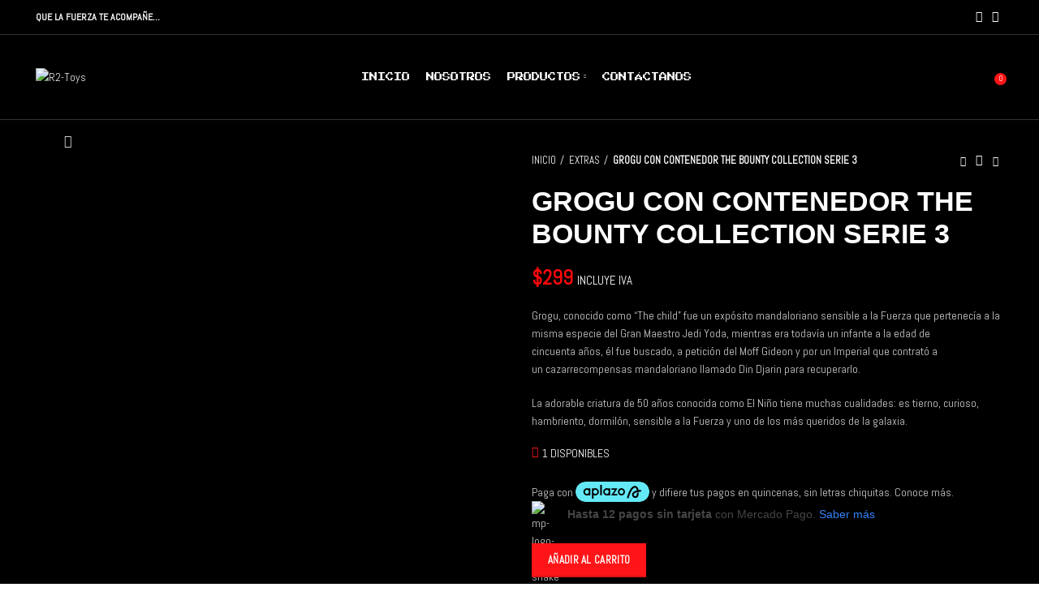

--- FILE ---
content_type: text/html; charset=UTF-8
request_url: https://r2-toys.com/index.php/product/grogu-con-contenedor-the-bounty-collection-serie-3/
body_size: 37139
content:
<!DOCTYPE html>
<html lang="es">
<head>
	<meta charset="UTF-8">
	<link rel="profile" href="http://gmpg.org/xfn/11">
	<link rel="pingback" href="https://r2-toys.com/xmlrpc.php">

			<script>window.MSInputMethodContext && document.documentMode && document.write('<script src="https://r2-toys.com/wp-content/themes/woodmart/js/libs/ie11CustomProperties.min.js"><\/script>');</script>
		<title>Grogu con contenedor The Bounty Collection serie 3 &#8211; R2-Toys</title>
<meta name='robots' content='max-image-preview:large' />
<link rel='dns-prefetch' href='//fonts.googleapis.com' />
<link rel="alternate" type="application/rss+xml" title="R2-Toys &raquo; Feed" href="https://r2-toys.com/index.php/feed/" />
<link rel="alternate" type="application/rss+xml" title="R2-Toys &raquo; RSS de los comentarios" href="https://r2-toys.com/index.php/comments/feed/" />
<link rel="alternate" type="application/rss+xml" title="R2-Toys &raquo; Grogu con contenedor The Bounty Collection serie 3 RSS de los comentarios" href="https://r2-toys.com/index.php/product/grogu-con-contenedor-the-bounty-collection-serie-3/feed/" />
<link rel="alternate" title="oEmbed (JSON)" type="application/json+oembed" href="https://r2-toys.com/index.php/wp-json/oembed/1.0/embed?url=https%3A%2F%2Fr2-toys.com%2Findex.php%2Fproduct%2Fgrogu-con-contenedor-the-bounty-collection-serie-3%2F" />
<link rel="alternate" title="oEmbed (XML)" type="text/xml+oembed" href="https://r2-toys.com/index.php/wp-json/oembed/1.0/embed?url=https%3A%2F%2Fr2-toys.com%2Findex.php%2Fproduct%2Fgrogu-con-contenedor-the-bounty-collection-serie-3%2F&#038;format=xml" />
<style id='wp-img-auto-sizes-contain-inline-css' type='text/css'>
img:is([sizes=auto i],[sizes^="auto," i]){contain-intrinsic-size:3000px 1500px}
/*# sourceURL=wp-img-auto-sizes-contain-inline-css */
</style>
<style id='wp-block-library-inline-css' type='text/css'>
:root{--wp-block-synced-color:#7a00df;--wp-block-synced-color--rgb:122,0,223;--wp-bound-block-color:var(--wp-block-synced-color);--wp-editor-canvas-background:#ddd;--wp-admin-theme-color:#007cba;--wp-admin-theme-color--rgb:0,124,186;--wp-admin-theme-color-darker-10:#006ba1;--wp-admin-theme-color-darker-10--rgb:0,107,160.5;--wp-admin-theme-color-darker-20:#005a87;--wp-admin-theme-color-darker-20--rgb:0,90,135;--wp-admin-border-width-focus:2px}@media (min-resolution:192dpi){:root{--wp-admin-border-width-focus:1.5px}}.wp-element-button{cursor:pointer}:root .has-very-light-gray-background-color{background-color:#eee}:root .has-very-dark-gray-background-color{background-color:#313131}:root .has-very-light-gray-color{color:#eee}:root .has-very-dark-gray-color{color:#313131}:root .has-vivid-green-cyan-to-vivid-cyan-blue-gradient-background{background:linear-gradient(135deg,#00d084,#0693e3)}:root .has-purple-crush-gradient-background{background:linear-gradient(135deg,#34e2e4,#4721fb 50%,#ab1dfe)}:root .has-hazy-dawn-gradient-background{background:linear-gradient(135deg,#faaca8,#dad0ec)}:root .has-subdued-olive-gradient-background{background:linear-gradient(135deg,#fafae1,#67a671)}:root .has-atomic-cream-gradient-background{background:linear-gradient(135deg,#fdd79a,#004a59)}:root .has-nightshade-gradient-background{background:linear-gradient(135deg,#330968,#31cdcf)}:root .has-midnight-gradient-background{background:linear-gradient(135deg,#020381,#2874fc)}:root{--wp--preset--font-size--normal:16px;--wp--preset--font-size--huge:42px}.has-regular-font-size{font-size:1em}.has-larger-font-size{font-size:2.625em}.has-normal-font-size{font-size:var(--wp--preset--font-size--normal)}.has-huge-font-size{font-size:var(--wp--preset--font-size--huge)}.has-text-align-center{text-align:center}.has-text-align-left{text-align:left}.has-text-align-right{text-align:right}.has-fit-text{white-space:nowrap!important}#end-resizable-editor-section{display:none}.aligncenter{clear:both}.items-justified-left{justify-content:flex-start}.items-justified-center{justify-content:center}.items-justified-right{justify-content:flex-end}.items-justified-space-between{justify-content:space-between}.screen-reader-text{border:0;clip-path:inset(50%);height:1px;margin:-1px;overflow:hidden;padding:0;position:absolute;width:1px;word-wrap:normal!important}.screen-reader-text:focus{background-color:#ddd;clip-path:none;color:#444;display:block;font-size:1em;height:auto;left:5px;line-height:normal;padding:15px 23px 14px;text-decoration:none;top:5px;width:auto;z-index:100000}html :where(.has-border-color){border-style:solid}html :where([style*=border-top-color]){border-top-style:solid}html :where([style*=border-right-color]){border-right-style:solid}html :where([style*=border-bottom-color]){border-bottom-style:solid}html :where([style*=border-left-color]){border-left-style:solid}html :where([style*=border-width]){border-style:solid}html :where([style*=border-top-width]){border-top-style:solid}html :where([style*=border-right-width]){border-right-style:solid}html :where([style*=border-bottom-width]){border-bottom-style:solid}html :where([style*=border-left-width]){border-left-style:solid}html :where(img[class*=wp-image-]){height:auto;max-width:100%}:where(figure){margin:0 0 1em}html :where(.is-position-sticky){--wp-admin--admin-bar--position-offset:var(--wp-admin--admin-bar--height,0px)}@media screen and (max-width:600px){html :where(.is-position-sticky){--wp-admin--admin-bar--position-offset:0px}}

/*# sourceURL=wp-block-library-inline-css */
</style><style id='wp-block-image-inline-css' type='text/css'>
.wp-block-image>a,.wp-block-image>figure>a{display:inline-block}.wp-block-image img{box-sizing:border-box;height:auto;max-width:100%;vertical-align:bottom}@media not (prefers-reduced-motion){.wp-block-image img.hide{visibility:hidden}.wp-block-image img.show{animation:show-content-image .4s}}.wp-block-image[style*=border-radius] img,.wp-block-image[style*=border-radius]>a{border-radius:inherit}.wp-block-image.has-custom-border img{box-sizing:border-box}.wp-block-image.aligncenter{text-align:center}.wp-block-image.alignfull>a,.wp-block-image.alignwide>a{width:100%}.wp-block-image.alignfull img,.wp-block-image.alignwide img{height:auto;width:100%}.wp-block-image .aligncenter,.wp-block-image .alignleft,.wp-block-image .alignright,.wp-block-image.aligncenter,.wp-block-image.alignleft,.wp-block-image.alignright{display:table}.wp-block-image .aligncenter>figcaption,.wp-block-image .alignleft>figcaption,.wp-block-image .alignright>figcaption,.wp-block-image.aligncenter>figcaption,.wp-block-image.alignleft>figcaption,.wp-block-image.alignright>figcaption{caption-side:bottom;display:table-caption}.wp-block-image .alignleft{float:left;margin:.5em 1em .5em 0}.wp-block-image .alignright{float:right;margin:.5em 0 .5em 1em}.wp-block-image .aligncenter{margin-left:auto;margin-right:auto}.wp-block-image :where(figcaption){margin-bottom:1em;margin-top:.5em}.wp-block-image.is-style-circle-mask img{border-radius:9999px}@supports ((-webkit-mask-image:none) or (mask-image:none)) or (-webkit-mask-image:none){.wp-block-image.is-style-circle-mask img{border-radius:0;-webkit-mask-image:url('data:image/svg+xml;utf8,<svg viewBox="0 0 100 100" xmlns="http://www.w3.org/2000/svg"><circle cx="50" cy="50" r="50"/></svg>');mask-image:url('data:image/svg+xml;utf8,<svg viewBox="0 0 100 100" xmlns="http://www.w3.org/2000/svg"><circle cx="50" cy="50" r="50"/></svg>');mask-mode:alpha;-webkit-mask-position:center;mask-position:center;-webkit-mask-repeat:no-repeat;mask-repeat:no-repeat;-webkit-mask-size:contain;mask-size:contain}}:root :where(.wp-block-image.is-style-rounded img,.wp-block-image .is-style-rounded img){border-radius:9999px}.wp-block-image figure{margin:0}.wp-lightbox-container{display:flex;flex-direction:column;position:relative}.wp-lightbox-container img{cursor:zoom-in}.wp-lightbox-container img:hover+button{opacity:1}.wp-lightbox-container button{align-items:center;backdrop-filter:blur(16px) saturate(180%);background-color:#5a5a5a40;border:none;border-radius:4px;cursor:zoom-in;display:flex;height:20px;justify-content:center;opacity:0;padding:0;position:absolute;right:16px;text-align:center;top:16px;width:20px;z-index:100}@media not (prefers-reduced-motion){.wp-lightbox-container button{transition:opacity .2s ease}}.wp-lightbox-container button:focus-visible{outline:3px auto #5a5a5a40;outline:3px auto -webkit-focus-ring-color;outline-offset:3px}.wp-lightbox-container button:hover{cursor:pointer;opacity:1}.wp-lightbox-container button:focus{opacity:1}.wp-lightbox-container button:focus,.wp-lightbox-container button:hover,.wp-lightbox-container button:not(:hover):not(:active):not(.has-background){background-color:#5a5a5a40;border:none}.wp-lightbox-overlay{box-sizing:border-box;cursor:zoom-out;height:100vh;left:0;overflow:hidden;position:fixed;top:0;visibility:hidden;width:100%;z-index:100000}.wp-lightbox-overlay .close-button{align-items:center;cursor:pointer;display:flex;justify-content:center;min-height:40px;min-width:40px;padding:0;position:absolute;right:calc(env(safe-area-inset-right) + 16px);top:calc(env(safe-area-inset-top) + 16px);z-index:5000000}.wp-lightbox-overlay .close-button:focus,.wp-lightbox-overlay .close-button:hover,.wp-lightbox-overlay .close-button:not(:hover):not(:active):not(.has-background){background:none;border:none}.wp-lightbox-overlay .lightbox-image-container{height:var(--wp--lightbox-container-height);left:50%;overflow:hidden;position:absolute;top:50%;transform:translate(-50%,-50%);transform-origin:top left;width:var(--wp--lightbox-container-width);z-index:9999999999}.wp-lightbox-overlay .wp-block-image{align-items:center;box-sizing:border-box;display:flex;height:100%;justify-content:center;margin:0;position:relative;transform-origin:0 0;width:100%;z-index:3000000}.wp-lightbox-overlay .wp-block-image img{height:var(--wp--lightbox-image-height);min-height:var(--wp--lightbox-image-height);min-width:var(--wp--lightbox-image-width);width:var(--wp--lightbox-image-width)}.wp-lightbox-overlay .wp-block-image figcaption{display:none}.wp-lightbox-overlay button{background:none;border:none}.wp-lightbox-overlay .scrim{background-color:#fff;height:100%;opacity:.9;position:absolute;width:100%;z-index:2000000}.wp-lightbox-overlay.active{visibility:visible}@media not (prefers-reduced-motion){.wp-lightbox-overlay.active{animation:turn-on-visibility .25s both}.wp-lightbox-overlay.active img{animation:turn-on-visibility .35s both}.wp-lightbox-overlay.show-closing-animation:not(.active){animation:turn-off-visibility .35s both}.wp-lightbox-overlay.show-closing-animation:not(.active) img{animation:turn-off-visibility .25s both}.wp-lightbox-overlay.zoom.active{animation:none;opacity:1;visibility:visible}.wp-lightbox-overlay.zoom.active .lightbox-image-container{animation:lightbox-zoom-in .4s}.wp-lightbox-overlay.zoom.active .lightbox-image-container img{animation:none}.wp-lightbox-overlay.zoom.active .scrim{animation:turn-on-visibility .4s forwards}.wp-lightbox-overlay.zoom.show-closing-animation:not(.active){animation:none}.wp-lightbox-overlay.zoom.show-closing-animation:not(.active) .lightbox-image-container{animation:lightbox-zoom-out .4s}.wp-lightbox-overlay.zoom.show-closing-animation:not(.active) .lightbox-image-container img{animation:none}.wp-lightbox-overlay.zoom.show-closing-animation:not(.active) .scrim{animation:turn-off-visibility .4s forwards}}@keyframes show-content-image{0%{visibility:hidden}99%{visibility:hidden}to{visibility:visible}}@keyframes turn-on-visibility{0%{opacity:0}to{opacity:1}}@keyframes turn-off-visibility{0%{opacity:1;visibility:visible}99%{opacity:0;visibility:visible}to{opacity:0;visibility:hidden}}@keyframes lightbox-zoom-in{0%{transform:translate(calc((-100vw + var(--wp--lightbox-scrollbar-width))/2 + var(--wp--lightbox-initial-left-position)),calc(-50vh + var(--wp--lightbox-initial-top-position))) scale(var(--wp--lightbox-scale))}to{transform:translate(-50%,-50%) scale(1)}}@keyframes lightbox-zoom-out{0%{transform:translate(-50%,-50%) scale(1);visibility:visible}99%{visibility:visible}to{transform:translate(calc((-100vw + var(--wp--lightbox-scrollbar-width))/2 + var(--wp--lightbox-initial-left-position)),calc(-50vh + var(--wp--lightbox-initial-top-position))) scale(var(--wp--lightbox-scale));visibility:hidden}}
/*# sourceURL=https://r2-toys.com/wp-includes/blocks/image/style.min.css */
</style>
<style id='wp-block-paragraph-inline-css' type='text/css'>
.is-small-text{font-size:.875em}.is-regular-text{font-size:1em}.is-large-text{font-size:2.25em}.is-larger-text{font-size:3em}.has-drop-cap:not(:focus):first-letter{float:left;font-size:8.4em;font-style:normal;font-weight:100;line-height:.68;margin:.05em .1em 0 0;text-transform:uppercase}body.rtl .has-drop-cap:not(:focus):first-letter{float:none;margin-left:.1em}p.has-drop-cap.has-background{overflow:hidden}:root :where(p.has-background){padding:1.25em 2.375em}:where(p.has-text-color:not(.has-link-color)) a{color:inherit}p.has-text-align-left[style*="writing-mode:vertical-lr"],p.has-text-align-right[style*="writing-mode:vertical-rl"]{rotate:180deg}
/*# sourceURL=https://r2-toys.com/wp-includes/blocks/paragraph/style.min.css */
</style>
<link rel='stylesheet' id='wc-blocks-style-css' href='https://r2-toys.com/wp-content/plugins/woocommerce/assets/client/blocks/wc-blocks.css?ver=wc-10.4.3' type='text/css' media='all' />
<style id='global-styles-inline-css' type='text/css'>
:root{--wp--preset--aspect-ratio--square: 1;--wp--preset--aspect-ratio--4-3: 4/3;--wp--preset--aspect-ratio--3-4: 3/4;--wp--preset--aspect-ratio--3-2: 3/2;--wp--preset--aspect-ratio--2-3: 2/3;--wp--preset--aspect-ratio--16-9: 16/9;--wp--preset--aspect-ratio--9-16: 9/16;--wp--preset--color--black: #000000;--wp--preset--color--cyan-bluish-gray: #abb8c3;--wp--preset--color--white: #ffffff;--wp--preset--color--pale-pink: #f78da7;--wp--preset--color--vivid-red: #cf2e2e;--wp--preset--color--luminous-vivid-orange: #ff6900;--wp--preset--color--luminous-vivid-amber: #fcb900;--wp--preset--color--light-green-cyan: #7bdcb5;--wp--preset--color--vivid-green-cyan: #00d084;--wp--preset--color--pale-cyan-blue: #8ed1fc;--wp--preset--color--vivid-cyan-blue: #0693e3;--wp--preset--color--vivid-purple: #9b51e0;--wp--preset--gradient--vivid-cyan-blue-to-vivid-purple: linear-gradient(135deg,rgb(6,147,227) 0%,rgb(155,81,224) 100%);--wp--preset--gradient--light-green-cyan-to-vivid-green-cyan: linear-gradient(135deg,rgb(122,220,180) 0%,rgb(0,208,130) 100%);--wp--preset--gradient--luminous-vivid-amber-to-luminous-vivid-orange: linear-gradient(135deg,rgb(252,185,0) 0%,rgb(255,105,0) 100%);--wp--preset--gradient--luminous-vivid-orange-to-vivid-red: linear-gradient(135deg,rgb(255,105,0) 0%,rgb(207,46,46) 100%);--wp--preset--gradient--very-light-gray-to-cyan-bluish-gray: linear-gradient(135deg,rgb(238,238,238) 0%,rgb(169,184,195) 100%);--wp--preset--gradient--cool-to-warm-spectrum: linear-gradient(135deg,rgb(74,234,220) 0%,rgb(151,120,209) 20%,rgb(207,42,186) 40%,rgb(238,44,130) 60%,rgb(251,105,98) 80%,rgb(254,248,76) 100%);--wp--preset--gradient--blush-light-purple: linear-gradient(135deg,rgb(255,206,236) 0%,rgb(152,150,240) 100%);--wp--preset--gradient--blush-bordeaux: linear-gradient(135deg,rgb(254,205,165) 0%,rgb(254,45,45) 50%,rgb(107,0,62) 100%);--wp--preset--gradient--luminous-dusk: linear-gradient(135deg,rgb(255,203,112) 0%,rgb(199,81,192) 50%,rgb(65,88,208) 100%);--wp--preset--gradient--pale-ocean: linear-gradient(135deg,rgb(255,245,203) 0%,rgb(182,227,212) 50%,rgb(51,167,181) 100%);--wp--preset--gradient--electric-grass: linear-gradient(135deg,rgb(202,248,128) 0%,rgb(113,206,126) 100%);--wp--preset--gradient--midnight: linear-gradient(135deg,rgb(2,3,129) 0%,rgb(40,116,252) 100%);--wp--preset--font-size--small: 13px;--wp--preset--font-size--medium: 20px;--wp--preset--font-size--large: 36px;--wp--preset--font-size--x-large: 42px;--wp--preset--font-family--mandalorian: mandalorian;--wp--preset--spacing--20: 0.44rem;--wp--preset--spacing--30: 0.67rem;--wp--preset--spacing--40: 1rem;--wp--preset--spacing--50: 1.5rem;--wp--preset--spacing--60: 2.25rem;--wp--preset--spacing--70: 3.38rem;--wp--preset--spacing--80: 5.06rem;--wp--preset--shadow--natural: 6px 6px 9px rgba(0, 0, 0, 0.2);--wp--preset--shadow--deep: 12px 12px 50px rgba(0, 0, 0, 0.4);--wp--preset--shadow--sharp: 6px 6px 0px rgba(0, 0, 0, 0.2);--wp--preset--shadow--outlined: 6px 6px 0px -3px rgb(255, 255, 255), 6px 6px rgb(0, 0, 0);--wp--preset--shadow--crisp: 6px 6px 0px rgb(0, 0, 0);}:where(body) { margin: 0; }.wp-site-blocks > .alignleft { float: left; margin-right: 2em; }.wp-site-blocks > .alignright { float: right; margin-left: 2em; }.wp-site-blocks > .aligncenter { justify-content: center; margin-left: auto; margin-right: auto; }:where(.is-layout-flex){gap: 0.5em;}:where(.is-layout-grid){gap: 0.5em;}.is-layout-flow > .alignleft{float: left;margin-inline-start: 0;margin-inline-end: 2em;}.is-layout-flow > .alignright{float: right;margin-inline-start: 2em;margin-inline-end: 0;}.is-layout-flow > .aligncenter{margin-left: auto !important;margin-right: auto !important;}.is-layout-constrained > .alignleft{float: left;margin-inline-start: 0;margin-inline-end: 2em;}.is-layout-constrained > .alignright{float: right;margin-inline-start: 2em;margin-inline-end: 0;}.is-layout-constrained > .aligncenter{margin-left: auto !important;margin-right: auto !important;}.is-layout-constrained > :where(:not(.alignleft):not(.alignright):not(.alignfull)){margin-left: auto !important;margin-right: auto !important;}body .is-layout-flex{display: flex;}.is-layout-flex{flex-wrap: wrap;align-items: center;}.is-layout-flex > :is(*, div){margin: 0;}body .is-layout-grid{display: grid;}.is-layout-grid > :is(*, div){margin: 0;}body{padding-top: 0px;padding-right: 0px;padding-bottom: 0px;padding-left: 0px;}a:where(:not(.wp-element-button)){text-decoration: underline;}:root :where(.wp-element-button, .wp-block-button__link){background-color: #32373c;border-width: 0;color: #fff;font-family: inherit;font-size: inherit;font-style: inherit;font-weight: inherit;letter-spacing: inherit;line-height: inherit;padding-top: calc(0.667em + 2px);padding-right: calc(1.333em + 2px);padding-bottom: calc(0.667em + 2px);padding-left: calc(1.333em + 2px);text-decoration: none;text-transform: inherit;}.has-black-color{color: var(--wp--preset--color--black) !important;}.has-cyan-bluish-gray-color{color: var(--wp--preset--color--cyan-bluish-gray) !important;}.has-white-color{color: var(--wp--preset--color--white) !important;}.has-pale-pink-color{color: var(--wp--preset--color--pale-pink) !important;}.has-vivid-red-color{color: var(--wp--preset--color--vivid-red) !important;}.has-luminous-vivid-orange-color{color: var(--wp--preset--color--luminous-vivid-orange) !important;}.has-luminous-vivid-amber-color{color: var(--wp--preset--color--luminous-vivid-amber) !important;}.has-light-green-cyan-color{color: var(--wp--preset--color--light-green-cyan) !important;}.has-vivid-green-cyan-color{color: var(--wp--preset--color--vivid-green-cyan) !important;}.has-pale-cyan-blue-color{color: var(--wp--preset--color--pale-cyan-blue) !important;}.has-vivid-cyan-blue-color{color: var(--wp--preset--color--vivid-cyan-blue) !important;}.has-vivid-purple-color{color: var(--wp--preset--color--vivid-purple) !important;}.has-black-background-color{background-color: var(--wp--preset--color--black) !important;}.has-cyan-bluish-gray-background-color{background-color: var(--wp--preset--color--cyan-bluish-gray) !important;}.has-white-background-color{background-color: var(--wp--preset--color--white) !important;}.has-pale-pink-background-color{background-color: var(--wp--preset--color--pale-pink) !important;}.has-vivid-red-background-color{background-color: var(--wp--preset--color--vivid-red) !important;}.has-luminous-vivid-orange-background-color{background-color: var(--wp--preset--color--luminous-vivid-orange) !important;}.has-luminous-vivid-amber-background-color{background-color: var(--wp--preset--color--luminous-vivid-amber) !important;}.has-light-green-cyan-background-color{background-color: var(--wp--preset--color--light-green-cyan) !important;}.has-vivid-green-cyan-background-color{background-color: var(--wp--preset--color--vivid-green-cyan) !important;}.has-pale-cyan-blue-background-color{background-color: var(--wp--preset--color--pale-cyan-blue) !important;}.has-vivid-cyan-blue-background-color{background-color: var(--wp--preset--color--vivid-cyan-blue) !important;}.has-vivid-purple-background-color{background-color: var(--wp--preset--color--vivid-purple) !important;}.has-black-border-color{border-color: var(--wp--preset--color--black) !important;}.has-cyan-bluish-gray-border-color{border-color: var(--wp--preset--color--cyan-bluish-gray) !important;}.has-white-border-color{border-color: var(--wp--preset--color--white) !important;}.has-pale-pink-border-color{border-color: var(--wp--preset--color--pale-pink) !important;}.has-vivid-red-border-color{border-color: var(--wp--preset--color--vivid-red) !important;}.has-luminous-vivid-orange-border-color{border-color: var(--wp--preset--color--luminous-vivid-orange) !important;}.has-luminous-vivid-amber-border-color{border-color: var(--wp--preset--color--luminous-vivid-amber) !important;}.has-light-green-cyan-border-color{border-color: var(--wp--preset--color--light-green-cyan) !important;}.has-vivid-green-cyan-border-color{border-color: var(--wp--preset--color--vivid-green-cyan) !important;}.has-pale-cyan-blue-border-color{border-color: var(--wp--preset--color--pale-cyan-blue) !important;}.has-vivid-cyan-blue-border-color{border-color: var(--wp--preset--color--vivid-cyan-blue) !important;}.has-vivid-purple-border-color{border-color: var(--wp--preset--color--vivid-purple) !important;}.has-vivid-cyan-blue-to-vivid-purple-gradient-background{background: var(--wp--preset--gradient--vivid-cyan-blue-to-vivid-purple) !important;}.has-light-green-cyan-to-vivid-green-cyan-gradient-background{background: var(--wp--preset--gradient--light-green-cyan-to-vivid-green-cyan) !important;}.has-luminous-vivid-amber-to-luminous-vivid-orange-gradient-background{background: var(--wp--preset--gradient--luminous-vivid-amber-to-luminous-vivid-orange) !important;}.has-luminous-vivid-orange-to-vivid-red-gradient-background{background: var(--wp--preset--gradient--luminous-vivid-orange-to-vivid-red) !important;}.has-very-light-gray-to-cyan-bluish-gray-gradient-background{background: var(--wp--preset--gradient--very-light-gray-to-cyan-bluish-gray) !important;}.has-cool-to-warm-spectrum-gradient-background{background: var(--wp--preset--gradient--cool-to-warm-spectrum) !important;}.has-blush-light-purple-gradient-background{background: var(--wp--preset--gradient--blush-light-purple) !important;}.has-blush-bordeaux-gradient-background{background: var(--wp--preset--gradient--blush-bordeaux) !important;}.has-luminous-dusk-gradient-background{background: var(--wp--preset--gradient--luminous-dusk) !important;}.has-pale-ocean-gradient-background{background: var(--wp--preset--gradient--pale-ocean) !important;}.has-electric-grass-gradient-background{background: var(--wp--preset--gradient--electric-grass) !important;}.has-midnight-gradient-background{background: var(--wp--preset--gradient--midnight) !important;}.has-small-font-size{font-size: var(--wp--preset--font-size--small) !important;}.has-medium-font-size{font-size: var(--wp--preset--font-size--medium) !important;}.has-large-font-size{font-size: var(--wp--preset--font-size--large) !important;}.has-x-large-font-size{font-size: var(--wp--preset--font-size--x-large) !important;}.has-mandalorian-font-family{font-family: var(--wp--preset--font-family--mandalorian) !important;}
/*# sourceURL=global-styles-inline-css */
</style>

<link rel='stylesheet' id='uaf_client_css-css' href='https://r2-toys.com/wp-content/uploads/useanyfont/uaf.css?ver=1764381440' type='text/css' media='all' />
<style id='woocommerce-inline-inline-css' type='text/css'>
.woocommerce form .form-row .required { visibility: visible; }
/*# sourceURL=woocommerce-inline-inline-css */
</style>
<link rel='stylesheet' id='woocommerce-aplazo-checkout-css' href='https://r2-toys.com/wp-content/plugins/aplazo-payment-gateway/src/../assets/css/checkout_aplazo.css?ver=6.9' type='text/css' media='all' />
<link rel='stylesheet' id='press-start-2p-css' href='https://fonts.googleapis.com/css2?family=Press+Start+2P%3Aital%2Cwght%400%2C300%3B0%2C400%3B0%2C500%3B0%2C600%3B0%2C700%3B1%2C300%3B1%2C400%3B1%2C500%3B1%2C600%3B1%2C700&#038;display=swap&#038;ver=6.9' type='text/css' media='all' />
<link rel='stylesheet' id='js_composer_front-css' href='https://r2-toys.com/wp-content/plugins/js_composer/assets/css/js_composer.min.css?ver=6.13.0' type='text/css' media='all' />
<link rel='stylesheet' id='bootstrap-css' href='https://r2-toys.com/wp-content/themes/woodmart/css/bootstrap-light.min.css?ver=6.2.4' type='text/css' media='all' />
<link rel='stylesheet' id='woodmart-style-css' href='https://r2-toys.com/wp-content/themes/woodmart/css/parts/base.min.css?ver=6.2.4' type='text/css' media='all' />
<link rel='stylesheet' id='wd-footer-widget-collapse-css' href='https://r2-toys.com/wp-content/themes/woodmart/css/parts/footer-widget-collapse.min.css?ver=6.2.4' type='text/css' media='all' />
<link rel='stylesheet' id='wd-wp-gutenberg-css' href='https://r2-toys.com/wp-content/themes/woodmart/css/parts/wp-gutenberg.min.css?ver=6.2.4' type='text/css' media='all' />
<link rel='stylesheet' id='wd-wpcf7-css' href='https://r2-toys.com/wp-content/themes/woodmart/css/parts/int-wpcf7.min.css?ver=6.2.4' type='text/css' media='all' />
<link rel='stylesheet' id='wd-revolution-slider-css' href='https://r2-toys.com/wp-content/themes/woodmart/css/parts/int-revolution-slider.min.css?ver=6.2.4' type='text/css' media='all' />
<link rel='stylesheet' id='wd-wpbakery-base-css' href='https://r2-toys.com/wp-content/themes/woodmart/css/parts/int-wpbakery-base.min.css?ver=6.2.4' type='text/css' media='all' />
<link rel='stylesheet' id='wd-woocommerce-base-css' href='https://r2-toys.com/wp-content/themes/woodmart/css/parts/woocommerce-base.min.css?ver=6.2.4' type='text/css' media='all' />
<link rel='stylesheet' id='wd-woo-gutenberg-css' href='https://r2-toys.com/wp-content/themes/woodmart/css/parts/woo-gutenberg.min.css?ver=6.2.4' type='text/css' media='all' />
<link rel='stylesheet' id='wd-page-single-product-css' href='https://r2-toys.com/wp-content/themes/woodmart/css/parts/woo-page-single-product.min.css?ver=6.2.4' type='text/css' media='all' />
<link rel='stylesheet' id='wd-header-base-css' href='https://r2-toys.com/wp-content/themes/woodmart/css/parts/header-base.min.css?ver=6.2.4' type='text/css' media='all' />
<link rel='stylesheet' id='wd-mod-tools-css' href='https://r2-toys.com/wp-content/themes/woodmart/css/parts/mod-tools.min.css?ver=6.2.4' type='text/css' media='all' />
<link rel='stylesheet' id='wd-header-elements-base-css' href='https://r2-toys.com/wp-content/themes/woodmart/css/parts/header-el-base.min.css?ver=6.2.4' type='text/css' media='all' />
<link rel='stylesheet' id='wd-social-icons-css' href='https://r2-toys.com/wp-content/themes/woodmart/css/parts/el-social-icons.min.css?ver=6.2.4' type='text/css' media='all' />
<link rel='stylesheet' id='wd-header-my-account-dropdown-css' href='https://r2-toys.com/wp-content/themes/woodmart/css/parts/header-el-my-account-dropdown.min.css?ver=6.2.4' type='text/css' media='all' />
<link rel='stylesheet' id='wd-header-my-account-css' href='https://r2-toys.com/wp-content/themes/woodmart/css/parts/header-el-my-account.min.css?ver=6.2.4' type='text/css' media='all' />
<link rel='stylesheet' id='wd-header-search-css' href='https://r2-toys.com/wp-content/themes/woodmart/css/parts/header-el-search.min.css?ver=6.2.4' type='text/css' media='all' />
<link rel='stylesheet' id='wd-header-cart-side-css' href='https://r2-toys.com/wp-content/themes/woodmart/css/parts/header-el-cart-side.min.css?ver=6.2.4' type='text/css' media='all' />
<link rel='stylesheet' id='wd-header-cart-css' href='https://r2-toys.com/wp-content/themes/woodmart/css/parts/header-el-cart.min.css?ver=6.2.4' type='text/css' media='all' />
<link rel='stylesheet' id='wd-widget-shopping-cart-css' href='https://r2-toys.com/wp-content/themes/woodmart/css/parts/woo-widget-shopping-cart.min.css?ver=6.2.4' type='text/css' media='all' />
<link rel='stylesheet' id='wd-widget-product-list-css' href='https://r2-toys.com/wp-content/themes/woodmart/css/parts/woo-widget-product-list.min.css?ver=6.2.4' type='text/css' media='all' />
<link rel='stylesheet' id='wd-page-title-css' href='https://r2-toys.com/wp-content/themes/woodmart/css/parts/page-title.min.css?ver=6.2.4' type='text/css' media='all' />
<link rel='stylesheet' id='wd-owl-carousel-css' href='https://r2-toys.com/wp-content/themes/woodmart/css/parts/lib-owl-carousel.min.css?ver=6.2.4' type='text/css' media='all' />
<link rel='stylesheet' id='wd-photoswipe-css' href='https://r2-toys.com/wp-content/themes/woodmart/css/parts/lib-photoswipe.min.css?ver=6.2.4' type='text/css' media='all' />
<link rel='stylesheet' id='wd-add-to-cart-popup-css' href='https://r2-toys.com/wp-content/themes/woodmart/css/parts/woo-opt-add-to-cart-popup.min.css?ver=6.2.4' type='text/css' media='all' />
<link rel='stylesheet' id='wd-mfp-popup-css' href='https://r2-toys.com/wp-content/themes/woodmart/css/parts/lib-magnific-popup.min.css?ver=6.2.4' type='text/css' media='all' />
<link rel='stylesheet' id='wd-product-loop-css' href='https://r2-toys.com/wp-content/themes/woodmart/css/parts/woo-product-loop.min.css?ver=6.2.4' type='text/css' media='all' />
<link rel='stylesheet' id='wd-product-loop-alt-css' href='https://r2-toys.com/wp-content/themes/woodmart/css/parts/woo-product-loop-alt.min.css?ver=6.2.4' type='text/css' media='all' />
<link rel='stylesheet' id='wd-footer-base-css' href='https://r2-toys.com/wp-content/themes/woodmart/css/parts/footer-base.min.css?ver=6.2.4' type='text/css' media='all' />
<link rel='stylesheet' id='wd-scroll-top-css' href='https://r2-toys.com/wp-content/themes/woodmart/css/parts/opt-scrolltotop.min.css?ver=6.2.4' type='text/css' media='all' />
<link rel='stylesheet' id='wd-header-search-fullscreen-css' href='https://r2-toys.com/wp-content/themes/woodmart/css/parts/header-el-search-fullscreen.min.css?ver=6.2.4' type='text/css' media='all' />
<link rel='stylesheet' id='xts-style-header_825740-css' href='https://r2-toys.com/wp-content/uploads/2022/03/xts-header_825740-1648230213.css?ver=6.2.4' type='text/css' media='all' />
<link rel='stylesheet' id='xts-style-theme_settings_default-css' href='https://r2-toys.com/wp-content/uploads/2022/05/xts-theme_settings_default-1651782877.css?ver=6.2.4' type='text/css' media='all' />
<link rel='stylesheet' id='xts-google-fonts-css' href='https://fonts.googleapis.com/css?family=Abel%3A400%7CPress+Start+2P%3A400&#038;ver=6.2.4' type='text/css' media='all' />
<script type="text/javascript" src="https://r2-toys.com/wp-includes/js/jquery/jquery.min.js?ver=3.7.1" id="jquery-core-js"></script>
<script type="text/javascript" src="https://r2-toys.com/wp-includes/js/jquery/jquery-migrate.min.js?ver=3.4.1" id="jquery-migrate-js"></script>
<script type="text/javascript" src="https://r2-toys.com/wp-content/plugins/woocommerce/assets/js/jquery-blockui/jquery.blockUI.min.js?ver=2.7.0-wc.10.4.3" id="wc-jquery-blockui-js" data-wp-strategy="defer"></script>
<script type="text/javascript" id="wc-add-to-cart-js-extra">
/* <![CDATA[ */
var wc_add_to_cart_params = {"ajax_url":"/wp-admin/admin-ajax.php","wc_ajax_url":"/?wc-ajax=%%endpoint%%","i18n_view_cart":"Ver carrito","cart_url":"https://r2-toys.com/index.php/cart/","is_cart":"","cart_redirect_after_add":"no"};
//# sourceURL=wc-add-to-cart-js-extra
/* ]]> */
</script>
<script type="text/javascript" src="https://r2-toys.com/wp-content/plugins/woocommerce/assets/js/frontend/add-to-cart.min.js?ver=10.4.3" id="wc-add-to-cart-js" data-wp-strategy="defer"></script>
<script type="text/javascript" src="https://r2-toys.com/wp-content/plugins/woocommerce/assets/js/zoom/jquery.zoom.min.js?ver=1.7.21-wc.10.4.3" id="wc-zoom-js" defer="defer" data-wp-strategy="defer"></script>
<script type="text/javascript" id="wc-single-product-js-extra">
/* <![CDATA[ */
var wc_single_product_params = {"i18n_required_rating_text":"Por favor elige una puntuaci\u00f3n","i18n_rating_options":["1 of 5 stars","2 of 5 stars","3 of 5 stars","4 of 5 stars","5 of 5 stars"],"i18n_product_gallery_trigger_text":"View full-screen image gallery","review_rating_required":"yes","flexslider":{"rtl":false,"animation":"slide","smoothHeight":true,"directionNav":false,"controlNav":"thumbnails","slideshow":false,"animationSpeed":500,"animationLoop":false,"allowOneSlide":false},"zoom_enabled":"","zoom_options":[],"photoswipe_enabled":"","photoswipe_options":{"shareEl":false,"closeOnScroll":false,"history":false,"hideAnimationDuration":0,"showAnimationDuration":0},"flexslider_enabled":""};
//# sourceURL=wc-single-product-js-extra
/* ]]> */
</script>
<script type="text/javascript" src="https://r2-toys.com/wp-content/plugins/woocommerce/assets/js/frontend/single-product.min.js?ver=10.4.3" id="wc-single-product-js" defer="defer" data-wp-strategy="defer"></script>
<script type="text/javascript" src="https://r2-toys.com/wp-content/plugins/woocommerce/assets/js/js-cookie/js.cookie.min.js?ver=2.1.4-wc.10.4.3" id="wc-js-cookie-js" defer="defer" data-wp-strategy="defer"></script>
<script type="text/javascript" id="woocommerce-js-extra">
/* <![CDATA[ */
var woocommerce_params = {"ajax_url":"/wp-admin/admin-ajax.php","wc_ajax_url":"/?wc-ajax=%%endpoint%%","i18n_password_show":"Show password","i18n_password_hide":"Hide password"};
//# sourceURL=woocommerce-js-extra
/* ]]> */
</script>
<script type="text/javascript" src="https://r2-toys.com/wp-content/plugins/woocommerce/assets/js/frontend/woocommerce.min.js?ver=10.4.3" id="woocommerce-js" defer="defer" data-wp-strategy="defer"></script>
<script type="text/javascript" id="aplazo-widget-js-extra">
/* <![CDATA[ */
var images = {"step1":"https://r2-toys.com/wp-content/plugins/aplazo-payment-gateway/assets/images/step-1.png","step2":"https://r2-toys.com/wp-content/plugins/aplazo-payment-gateway/assets/images/step-2.png","step3":"https://r2-toys.com/wp-content/plugins/aplazo-payment-gateway/assets/images/step-3.png","logoraw":"https://r2-toys.com/wp-content/plugins/aplazo-payment-gateway/assets/images/logo-raw.png","descmovil":"https://r2-toys.com/wp-content/plugins/aplazo-payment-gateway/assets/images/aplazo-desc-movil","aplazodescription":"https://r2-toys.com/wp-content/plugins/aplazo-payment-gateway/assets/images/aplazo-description.png"};
//# sourceURL=aplazo-widget-js-extra
/* ]]> */
</script>
<script type="text/javascript" src="https://r2-toys.com/wp-content/plugins/aplazo-payment-gateway/src/../assets/js/aplazo-widget/aplazo-widgets.min.js?ver=6.9" id="aplazo-widget-js"></script>
<script type="text/javascript" src="https://r2-toys.com/wp-content/plugins/js_composer/assets/js/vendors/woocommerce-add-to-cart.js?ver=6.13.0" id="vc_woocommerce-add-to-cart-js-js"></script>
<script type="text/javascript" src="https://r2-toys.com/wp-content/themes/woodmart/js/libs/device.min.js?ver=6.2.4" id="wd-device-library-js"></script>
<link rel="https://api.w.org/" href="https://r2-toys.com/index.php/wp-json/" /><link rel="alternate" title="JSON" type="application/json" href="https://r2-toys.com/index.php/wp-json/wp/v2/product/1976" /><link rel="EditURI" type="application/rsd+xml" title="RSD" href="https://r2-toys.com/xmlrpc.php?rsd" />
<meta name="generator" content="WordPress 6.9" />
<meta name="generator" content="WooCommerce 10.4.3" />
<link rel="canonical" href="https://r2-toys.com/index.php/product/grogu-con-contenedor-the-bounty-collection-serie-3/" />
<link rel='shortlink' href='https://r2-toys.com/?p=1976' />
<!-- Global site tag (gtag.js) - Google Analytics -->

<script async src="https://www.googletagmanager.com/gtag/js?id=G-HZDV5SN282"></script>

<script>

  window.dataLayer = window.dataLayer || [];

  function gtag(){dataLayer.push(arguments);}

  gtag('js', new Date());


  gtag('config', 'G-HZDV5SN282');

</script>

<!-- Meta Pixel Code -->

<script>

!function(f,b,e,v,n,t,s)

{if(f.fbq)return;n=f.fbq=function(){n.callMethod?

n.callMethod.apply(n,arguments):n.queue.push(arguments)};

if(!f._fbq)f._fbq=n;n.push=n;n.loaded=!0;n.version='2.0';

n.queue=[];t=b.createElement(e);t.async=!0;

t.src=v;s=b.getElementsByTagName(e)[0];

s.parentNode.insertBefore(t,s)}(window, document,'script',

'https://connect.facebook.net/en_US/fbevents.js');

fbq('init', '420387912750477');

fbq('track', 'PageView');

</script>

<noscript><img height="1" width="1" style="display:none"

src="https://www.facebook.com/tr?id=420387912750477&ev=PageView&noscript=1"

/></noscript>

<!-- End Meta Pixel Code -->

<meta name="theme-color" content="rgb(0,0,0)">					<meta name="viewport" content="width=device-width, initial-scale=1.0, maximum-scale=1.0, user-scalable=no">
										<noscript><style>.woocommerce-product-gallery{ opacity: 1 !important; }</style></noscript>
	<meta name="generator" content="Powered by WPBakery Page Builder - drag and drop page builder for WordPress."/>
<meta name="generator" content="Powered by Slider Revolution 6.6.15 - responsive, Mobile-Friendly Slider Plugin for WordPress with comfortable drag and drop interface." />
<style class='wp-fonts-local' type='text/css'>
@font-face{font-family:mandalorian;font-style:normal;font-weight:400;font-display:fallback;src:url('https://r2-toys.com/wp-content/uploads/useanyfont/8491mandalorian.woff2') format('woff2');}
</style>
<link rel="icon" href="https://r2-toys.com/wp-content/uploads/2022/02/cropped-favicon-r2toys-2022-32x32.png" sizes="32x32" />
<link rel="icon" href="https://r2-toys.com/wp-content/uploads/2022/02/cropped-favicon-r2toys-2022-192x192.png" sizes="192x192" />
<link rel="apple-touch-icon" href="https://r2-toys.com/wp-content/uploads/2022/02/cropped-favicon-r2toys-2022-180x180.png" />
<meta name="msapplication-TileImage" content="https://r2-toys.com/wp-content/uploads/2022/02/cropped-favicon-r2toys-2022-270x270.png" />
<script>function setREVStartSize(e){
			//window.requestAnimationFrame(function() {
				window.RSIW = window.RSIW===undefined ? window.innerWidth : window.RSIW;
				window.RSIH = window.RSIH===undefined ? window.innerHeight : window.RSIH;
				try {
					var pw = document.getElementById(e.c).parentNode.offsetWidth,
						newh;
					pw = pw===0 || isNaN(pw) || (e.l=="fullwidth" || e.layout=="fullwidth") ? window.RSIW : pw;
					e.tabw = e.tabw===undefined ? 0 : parseInt(e.tabw);
					e.thumbw = e.thumbw===undefined ? 0 : parseInt(e.thumbw);
					e.tabh = e.tabh===undefined ? 0 : parseInt(e.tabh);
					e.thumbh = e.thumbh===undefined ? 0 : parseInt(e.thumbh);
					e.tabhide = e.tabhide===undefined ? 0 : parseInt(e.tabhide);
					e.thumbhide = e.thumbhide===undefined ? 0 : parseInt(e.thumbhide);
					e.mh = e.mh===undefined || e.mh=="" || e.mh==="auto" ? 0 : parseInt(e.mh,0);
					if(e.layout==="fullscreen" || e.l==="fullscreen")
						newh = Math.max(e.mh,window.RSIH);
					else{
						e.gw = Array.isArray(e.gw) ? e.gw : [e.gw];
						for (var i in e.rl) if (e.gw[i]===undefined || e.gw[i]===0) e.gw[i] = e.gw[i-1];
						e.gh = e.el===undefined || e.el==="" || (Array.isArray(e.el) && e.el.length==0)? e.gh : e.el;
						e.gh = Array.isArray(e.gh) ? e.gh : [e.gh];
						for (var i in e.rl) if (e.gh[i]===undefined || e.gh[i]===0) e.gh[i] = e.gh[i-1];
											
						var nl = new Array(e.rl.length),
							ix = 0,
							sl;
						e.tabw = e.tabhide>=pw ? 0 : e.tabw;
						e.thumbw = e.thumbhide>=pw ? 0 : e.thumbw;
						e.tabh = e.tabhide>=pw ? 0 : e.tabh;
						e.thumbh = e.thumbhide>=pw ? 0 : e.thumbh;
						for (var i in e.rl) nl[i] = e.rl[i]<window.RSIW ? 0 : e.rl[i];
						sl = nl[0];
						for (var i in nl) if (sl>nl[i] && nl[i]>0) { sl = nl[i]; ix=i;}
						var m = pw>(e.gw[ix]+e.tabw+e.thumbw) ? 1 : (pw-(e.tabw+e.thumbw)) / (e.gw[ix]);
						newh =  (e.gh[ix] * m) + (e.tabh + e.thumbh);
					}
					var el = document.getElementById(e.c);
					if (el!==null && el) el.style.height = newh+"px";
					el = document.getElementById(e.c+"_wrapper");
					if (el!==null && el) {
						el.style.height = newh+"px";
						el.style.display = "block";
					}
				} catch(e){
					console.log("Failure at Presize of Slider:" + e)
				}
			//});
		  };</script>
<style>
		
		</style><noscript><style> .wpb_animate_when_almost_visible { opacity: 1; }</style></noscript><style id="yellow-pencil">
/*
	The following CSS codes are created by the YellowPencil plugin.
	https://yellowpencil.waspthemes.com/
*/
.related-products .active .woocommerce-Price-amount{font-weight:600;font-size:18px;color:#ff080a;}.related-products .active .woocommerce-price-suffix{text-transform:uppercase;color:#ffffff;font-size:13px;}.pagination-pagination .woodmart-add-btn span{color:#ffffff;font-size:16px;font-weight:500;text-transform:uppercase;}.pagination-pagination .price .woocommerce-Price-amount{font-size:18px;font-weight:500;}.pagination-pagination .price small{color:#ffffff;text-transform:uppercase;font-size:14px;}.description-area-before .shop-loop-head .woodmart-woo-breadcrumbs{text-transform:uppercase;}.shop-loop-head .woodmart-woo-breadcrumbs nav{color:#ffffff;}.woocommerce-pagination li a.page-numbers{color:#ffffff;}.owl-carousel .active .woodmart-add-btn span{color:#ffffff;text-transform:uppercase;font-size:15px;}.owl-carousel .active .woocommerce-Price-amount{font-weight:600;font-size:18px;}.owl-carousel .active small{color:#ffffff;font-size:15px;text-transform:uppercase;}#menu-inicio .menu-item .sub-menu-dropdown{background-color:#000000;}#menu-inicio .wd-sub-menu .woodmart-nav-link{color:#f9f9f9;}.whb-main-header .whb-col-right .wd-dropdown-my-account{background-color:#000000;}.whb-main-header .whb-col-right .wd-sub-menu a{color:#ffffff;}.woodmart-woo-breadcrumbs .woocommerce-breadcrumb a{color:#ffffff;}.woodmart-shop-tools .woocommerce-ordering select{color:#ffffff;border-bottom-color:rgba(255,255,255,0.57);}.whb-main-header .whb-col-right .wd-dropdown-register{background-color:#000000;}.wd-dropdown-register .login-title a{text-transform:uppercase;}.woocommerce-form-login .woocommerce-button{font-family:'Press Start 2P', display;font-weight:400;font-size:12px;}.woodmart-search-full-screen .search-results-wrapper .wd-scroll-content{background-color:#000000;}.woodmart-search-full-screen form{background-color:#000000;color:#fe2323;}.woodmart-search-full-screen .woodmart-ajax-search input[type=text]{color:#ff3233;font-family:'Press Start 2P', display;font-weight:400;}.woodmart-search-full-screen .search-results-wrapper .autocomplete-suggestions{background-color:#000000;}.autocomplete-suggestions .price small{color:#ffffff;text-transform:uppercase;font-size:14px;}.autocomplete-suggestions .price bdi{font-size:18px;font-weight:400;}.autocomplete-suggestions .view-all-results span{color:#f9f9f9;}.woodmart-search-full-screen .search-results-wrapper .view-all-results{background-color:#ff1919;}.website-wrapper header{background-color:#000000;}.mfp-inline-holder .wd-popup{background-image:url("https://r2-toys.com/wp-content/uploads/2022/03/wallpaper-estrella-muerte-r2toys-C.jpg");background-size:cover;}.wd-popup .added-to-cart h3{font-size:18px;}.wd-popup .added-to-cart .close-popup{color:#ffffff;font-weight:400;font-size:15px;}.wd-popup .added-to-cart .view-cart{font-family:'Press Start 2P', display;font-size:11px;font-weight:400;}#menu-inicio .menu-item .menu-item{border-left-style:solid;border-left-width:1px;border-left-color:rgba(255,255,255,0.22);}.cart-widget-side .widget-heading span{font-size:14px;}.widget-heading .close-side-widget a{font-weight:400;font-size:12px;}.cart-widget-side p .button{color:#ffffff;font-family:'Press Start 2P', display;font-weight:400;font-size:10px;}@media (max-width:1024px){.wd-side-hidden{background-color:#000000;}.mobile-pages-menu > .menu-item > .woodmart-nav-link{color:#ffffff;}.mobile-pages-menu .menu-item span{color:#f2f2f2;}}@media (max-width:782px){.wd-side-hidden{background-color:#000000 !important;}}@media (max-width:700px){.wd-side-hidden{background-color:#000000;}.mobile-pages-menu > .menu-item > .woodmart-nav-link{color:#ffffff;}}@media (min-width:1025px){.woodmart-search-full-screen .woodmart-ajax-search input[type=text]{font-size:30px;}}.single-breadcrumbs .woocommerce-breadcrumb a{color:#ffffff;text-transform:uppercase;}.single-breadcrumbs .woocommerce-breadcrumb span{color:#ffffff;text-transform:uppercase;font-weight:600;}.entry-summary .price bdi{font-size:25px;color:#ff080a;}.entry-summary .price small{color:#ffffff;text-transform:uppercase;font-size:15px;}.entry-summary .in-stock{color:#ffffff !important;text-transform:uppercase;font-weight:500;}.entry-summary .product_meta span{color:#ffffff;text-transform:uppercase;}.product_meta .posted_in a{color:#ffffff;}.entry-summary .product-share .share-title{color:#ffffff;text-transform:uppercase;}.product-share .woodmart-social-icons .wd-social-icon{color:#f80b15 !important;}.main-page-wrapper .breadcrumbs-location-summary > .product{background-image:url("https://r2-toys.com/wp-content/uploads/2022/02/stars-movimiento-3.gif");}.main-page-wrapper .content-layout-wrapper{-webkit-transform:translatex(0px) translatey(0px);-ms-transform:translatex(0px) translatey(0px);transform:translatex(0px) translatey(0px);background-color:#000000;}.breadcrumbs-location-summary .product .product-tabs-wrapper{background-color:#000000;background-image:url("https://r2-toys.com/wp-content/uploads/2022/02/stars-movimiento-3.gif");}.related-and-upsells .related-products .slider-title{font-size:16px;}.website-wrapper .main-page-wrapper{background-color:#000000;}.woodmart-add-btn .add-to-cart-loop span{color:#ffffff;text-transform:uppercase;font-weight:500;font-size:14px;}.cart .quantity input[type=button]{color:#ffffff;}.cart .quantity input[type=number]{color:#ffffff;}@media (max-width:700px){.cart .quantity input[type=number]{color:#f7f7f7;}.cart .quantity input[type=button]{color:#ffffff;}}
</style><link rel='stylesheet' id='mp-credits-modal-style-css' href='https://r2-toys.com/wp-content/plugins/woocommerce-mercadopago/assets/css/products/credits-modal.min.css?ver=8.7.8' type='text/css' media='all' />
<link rel='stylesheet' id='rs-plugin-settings-css' href='https://r2-toys.com/wp-content/plugins/revslider/public/assets/css/rs6.css?ver=6.6.15' type='text/css' media='all' />
<style id='rs-plugin-settings-inline-css' type='text/css'>
#rs-demo-id {}
/*# sourceURL=rs-plugin-settings-inline-css */
</style>
</head>

<body class="wp-singular product-template-default single single-product postid-1976 wp-theme-woodmart theme-woodmart non-logged-in woocommerce woocommerce-page woocommerce-no-js wrapper-full-width  form-style-square  form-border-width-2 woodmart-product-design-default global-color-scheme-light categories-accordion-on woodmart-archive-shop woodmart-ajax-shop-on offcanvas-sidebar-mobile offcanvas-sidebar-tablet dropdowns-color-light wpb-js-composer js-comp-ver-6.13.0 vc_responsive">
			<script type="text/javascript" id="wd-flicker-fix">// Flicker fix.</script>	
	
	<div class="website-wrapper">
									<header class="whb-header whb-sticky-shadow whb-scroll-stick whb-sticky-real">
					<div class="whb-main-header">
	
<div class="whb-row whb-top-bar whb-not-sticky-row whb-with-bg whb-without-border whb-color-dark whb-flex-flex-middle">
	<div class="container">
		<div class="whb-flex-row whb-top-bar-inner">
			<div class="whb-column whb-col-left whb-visible-lg">
	
<div class="wd-header-text set-cont-mb-s reset-last-child  whb-text-element"><strong class="color-white">QUE LA FUERZA TE ACOMPAÑE…</strong></div>
</div>
<div class="whb-column whb-col-center whb-visible-lg whb-empty-column">
	</div>
<div class="whb-column whb-col-right whb-visible-lg">
	
			<div class="wd-social-icons woodmart-social-icons text-left icons-design-default icons-size-small color-scheme-light social-follow social-form-circle">
									<a rel="noopener noreferrer nofollow" href="http://www.facebook.com/r2toys/" target="_blank" class=" wd-social-icon social-facebook" aria-label="Facebook social link">
						<span class="wd-icon"></span>
											</a>
				
				
				
									<a rel="noopener noreferrer nofollow" href="http://www.instagram.com/r2toysmx/" target="_blank" class=" wd-social-icon social-instagram" aria-label="Instagram social link">
						<span class="wd-icon"></span>
											</a>
				
				
				
				
				
				
				
				
				
				
				
				
				
				
								
								
				
								
				
			</div>

		</div>
<div class="whb-column whb-col-mobile whb-hidden-lg">
	
			<div class="wd-social-icons woodmart-social-icons text-left icons-design-default icons-size-small color-scheme-light social-follow social-form-circle">
									<a rel="noopener noreferrer nofollow" href="http://www.facebook.com/r2toys/" target="_blank" class=" wd-social-icon social-facebook" aria-label="Facebook social link">
						<span class="wd-icon"></span>
											</a>
				
				
				
									<a rel="noopener noreferrer nofollow" href="http://www.instagram.com/r2toysmx/" target="_blank" class=" wd-social-icon social-instagram" aria-label="Instagram social link">
						<span class="wd-icon"></span>
											</a>
				
				
				
				
				
				
				
				
				
				
				
				
				
				
								
								
				
								
				
			</div>

		</div>
		</div>
	</div>
</div>

<div class="whb-row whb-general-header whb-sticky-row whb-with-bg whb-without-border whb-color-light whb-flex-flex-middle">
	<div class="container">
		<div class="whb-flex-row whb-general-header-inner">
			<div class="whb-column whb-col-left whb-visible-lg">
	<div class="site-logo wd-switch-logo">
	<a href="https://r2-toys.com/" class="wd-logo wd-main-logo woodmart-logo woodmart-main-logo" rel="home">
		<img src="https://r2-toys.com/wp-content/uploads/2022/02/logotipo-r2toys-2022-web.png" alt="R2-Toys" style="max-width: 250px;" />	</a>
					<a href="https://r2-toys.com/" class="wd-logo wd-sticky-logo" rel="home">
			<img src="https://r2-toys.com/wp-content/uploads/2022/02/logotipo-r2toys-2022-web.png" alt="R2-Toys" style="max-width: 150px;" />		</a>
	</div>
</div>
<div class="whb-column whb-col-center whb-visible-lg">
	<div class="wd-header-nav wd-header-main-nav text-center navigation-style-default" role="navigation">
	<ul id="menu-inicio" class="menu wd-nav wd-nav-main wd-style-default wd-gap-s"><li id="menu-item-1676" class="menu-item menu-item-type-post_type menu-item-object-page menu-item-home menu-item-1676 item-level-0 menu-item-design-default menu-simple-dropdown wd-event-hover"><a href="https://r2-toys.com/" class="woodmart-nav-link"><span class="nav-link-text">Inicio</span></a></li>
<li id="menu-item-1842" class="menu-item menu-item-type-post_type menu-item-object-page menu-item-1842 item-level-0 menu-item-design-default menu-simple-dropdown wd-event-hover"><a href="https://r2-toys.com/index.php/sample-page/" class="woodmart-nav-link"><span class="nav-link-text">Nosotros</span></a></li>
<li id="menu-item-67" class="menu-item menu-item-type-post_type menu-item-object-page menu-item-has-children current_page_parent menu-item-67 item-level-0 menu-item-design-full-width menu-mega-dropdown wd-event-hover"><a href="https://r2-toys.com/index.php/shop/" class="woodmart-nav-link"><span class="nav-link-text">Productos</span></a><div class="color-scheme-light wd-design-full-width wd-dropdown-menu wd-dropdown sub-menu-dropdown"><div class="container">
<ul class="wd-sub-menu row sub-menu color-scheme-light">
	<li id="menu-item-2880" class="menu-item menu-item-type-taxonomy menu-item-object-product_cat menu-item-2880 item-level-1 col-auto"><a href="https://r2-toys.com/index.php/product-category/accesorios/" class="woodmart-nav-link">ACCESORIOS</a></li>
	<li id="menu-item-2217" class="menu-item menu-item-type-taxonomy menu-item-object-product_cat menu-item-2217 item-level-1 col-auto"><a href="https://r2-toys.com/index.php/product-category/armables/" class="woodmart-nav-link">ARMABLES</a></li>
	<li id="menu-item-2218" class="menu-item menu-item-type-taxonomy menu-item-object-product_cat menu-item-2218 item-level-1 col-auto"><a href="https://r2-toys.com/index.php/product-category/black-series/" class="woodmart-nav-link">BLACK SERIES</a></li>
	<li id="menu-item-2219" class="menu-item menu-item-type-taxonomy menu-item-object-product_cat menu-item-2219 item-level-1 col-auto"><a href="https://r2-toys.com/index.php/product-category/cascos/" class="woodmart-nav-link">CASCOS</a></li>
	<li id="menu-item-2220" class="menu-item menu-item-type-taxonomy menu-item-object-product_cat current-product-ancestor current-menu-parent current-product-parent menu-item-2220 item-level-1 col-auto"><a href="https://r2-toys.com/index.php/product-category/otros/" class="woodmart-nav-link">EXTRAS</a></li>
	<li id="menu-item-2221" class="menu-item menu-item-type-taxonomy menu-item-object-product_cat menu-item-2221 item-level-1 col-auto"><a href="https://r2-toys.com/index.php/product-category/funko1/" class="woodmart-nav-link">FUNKO</a></li>
	<li id="menu-item-2222" class="menu-item menu-item-type-taxonomy menu-item-object-product_cat menu-item-2222 item-level-1 col-auto"><a href="https://r2-toys.com/index.php/product-category/los-caidos/" class="woodmart-nav-link">LOS CAÍDOS</a></li>
	<li id="menu-item-2223" class="menu-item menu-item-type-taxonomy menu-item-object-product_cat menu-item-2223 item-level-1 col-auto"><a href="https://r2-toys.com/index.php/product-category/los-olvidados/" class="woodmart-nav-link">LOS OLVIDADOS</a></li>
	<li id="menu-item-2224" class="menu-item menu-item-type-taxonomy menu-item-object-product_cat menu-item-2224 item-level-1 col-auto"><a href="https://r2-toys.com/index.php/product-category/naves/" class="woodmart-nav-link">NAVES</a></li>
	<li id="menu-item-2226" class="menu-item menu-item-type-taxonomy menu-item-object-product_cat menu-item-2226 item-level-1 col-auto"><a href="https://r2-toys.com/index.php/product-category/retro/" class="woodmart-nav-link">RETRO</a></li>
	<li id="menu-item-2227" class="menu-item menu-item-type-taxonomy menu-item-object-product_cat menu-item-2227 item-level-1 col-auto"><a href="https://r2-toys.com/index.php/product-category/star-wars/" class="woodmart-nav-link">STAR WARS</a></li>
	<li id="menu-item-2228" class="menu-item menu-item-type-taxonomy menu-item-object-product_cat menu-item-2228 item-level-1 col-auto"><a href="https://r2-toys.com/index.php/product-category/vintage/" class="woodmart-nav-link">VINTAGE</a></li>
</ul>
</div>
</div>
</li>
<li id="menu-item-153" class="menu-item menu-item-type-post_type menu-item-object-page menu-item-153 item-level-0 menu-item-design-default menu-simple-dropdown wd-event-hover"><a href="https://r2-toys.com/index.php/contactanos/" class="woodmart-nav-link"><span class="nav-link-text">Contáctanos</span></a></li>
</ul></div><!--END MAIN-NAV-->
</div>
<div class="whb-column whb-col-right whb-visible-lg">
	<div class="wd-header-my-account wd-tools-element wd-event-hover  wd-account-style-icon my-account-with-icon wd-tools-custom-icon woodmart-header-links woodmart-navigation item-event-hover menu-simple-dropdown">
			<a href="https://r2-toys.com/index.php/my-account/" title="My account">
			<span class="wd-tools-icon">
				<img width="425" height="425" src="https://r2-toys.com/wp-content/uploads/2022/02/usuario-icono-r2toys.png" class="wd-custom-icon" alt="" decoding="async" srcset="https://r2-toys.com/wp-content/uploads/2022/02/usuario-icono-r2toys.png 425w, https://r2-toys.com/wp-content/uploads/2022/02/usuario-icono-r2toys-300x300.png 300w, https://r2-toys.com/wp-content/uploads/2022/02/usuario-icono-r2toys-150x150.png 150w" sizes="(max-width: 425px) 100vw, 425px" />			</span>
			<span class="wd-tools-text">
				Login / Register			</span>
		</a>
		
		
					<div class="wd-dropdown wd-dropdown-register color-scheme-light menu-item-register sub-menu-dropdown">
						<div class="login-dropdown-inner">
							<span class="login-title"><span>Iniciar Sesión</span><a class="create-account-link" href="https://r2-toys.com/index.php/my-account/?action=register">Crear una Cuenta</a></span>
										<form method="post" class="login woocommerce-form woocommerce-form-login
						" action="https://r2-toys.com/index.php/my-account/" >

				
				
				<p class="woocommerce-FormRow woocommerce-FormRow--wide form-row form-row-wide form-row-username">
					<label for="username">Nombre de usuario o correo electrónico&nbsp;<span class="required">*</span></label>
					<input type="text" class="woocommerce-Input woocommerce-Input--text input-text" name="username" id="username" value="" />				</p>
				<p class="woocommerce-FormRow woocommerce-FormRow--wide form-row form-row-wide form-row-password">
					<label for="password">Contraseña&nbsp;<span class="required">*</span></label>
					<input class="woocommerce-Input woocommerce-Input--text input-text" type="password" name="password" id="password" autocomplete="current-password" />
				</p>

				
				<p class="form-row">
					<input type="hidden" id="woocommerce-login-nonce" name="woocommerce-login-nonce" value="782c38fe1b" /><input type="hidden" name="_wp_http_referer" value="/index.php/product/grogu-con-contenedor-the-bounty-collection-serie-3/" />										<button type="submit" class="button woocommerce-button woocommerce-form-login__submit" name="login" value="Iniciar Sesión">Iniciar Sesión</button>
				</p>

				<div class="login-form-footer">
					<a href="https://r2-toys.com/index.php/my-account/recuperar-contrasena/" class="woocommerce-LostPassword lost_password">Olvidé mi contraseña</a>
					<label class="woocommerce-form__label woocommerce-form__label-for-checkbox woocommerce-form-login__rememberme">
						<input class="woocommerce-form__input woocommerce-form__input-checkbox" name="rememberme" type="checkbox" value="forever" title="Recordarme" aria-label="Recordarme" /> <span>Recordarme</span>
					</label>
				</div>

				
				
			</form>

		
						</div>
					</div>
					</div>
<div class="wd-header-search wd-tools-element wd-tools-custom-icon wd-display-full-screen search-button" title="Search">
	<a href="javascript:void(0);">
		<span class="wd-tools-icon search-button-icon">
			<img width="425" height="425" src="https://r2-toys.com/wp-content/uploads/2022/02/Busqueda-icono-r2toys.png" class="wd-custom-icon" alt="" decoding="async" srcset="https://r2-toys.com/wp-content/uploads/2022/02/Busqueda-icono-r2toys.png 425w, https://r2-toys.com/wp-content/uploads/2022/02/Busqueda-icono-r2toys-300x300.png 300w, https://r2-toys.com/wp-content/uploads/2022/02/Busqueda-icono-r2toys-150x150.png 150w" sizes="(max-width: 425px) 100vw, 425px" />		</span>
	</a>
	</div>

<div class="wd-header-cart wd-tools-element wd-design-5 wd-tools-custom-icon cart-widget-opener woodmart-shopping-cart woodmart-cart-design-5">
	<a href="https://r2-toys.com/index.php/cart/" title="Mi carrito">
		<span class="wd-tools-icon woodmart-cart-icon">
							<img width="425" height="425" src="https://r2-toys.com/wp-content/uploads/2022/02/carrito-icono-r2toys.png" class="wd-custom-icon" alt="" decoding="async" srcset="https://r2-toys.com/wp-content/uploads/2022/02/carrito-icono-r2toys.png 425w, https://r2-toys.com/wp-content/uploads/2022/02/carrito-icono-r2toys-300x300.png 300w, https://r2-toys.com/wp-content/uploads/2022/02/carrito-icono-r2toys-150x150.png 150w" sizes="(max-width: 425px) 100vw, 425px" />												<span class="wd-cart-number woodmart-cart-number">0 <span>items</span></span>
							</span>
		<span class="wd-tools-text woodmart-cart-totals">
			
			<span class="subtotal-divider">/</span>
						<span class="wd-cart-subtotal woodmart-cart-subtotal"><span class="woocommerce-Price-amount amount"><bdi><span class="woocommerce-Price-currencySymbol">&#36;</span>0</bdi></span></span>
				</span>
	</a>
	</div>
</div>
<div class="whb-column whb-mobile-left whb-hidden-lg">
	<div class="wd-tools-element wd-header-mobile-nav wd-style-text woodmart-burger-icon">
	<a href="#" rel="nofollow">
		<span class="wd-tools-icon woodmart-burger">
					</span>
	
		<span class="wd-tools-text">Menu</span>
	</a>
</div><!--END wd-header-mobile-nav--></div>
<div class="whb-column whb-mobile-center whb-hidden-lg">
	<div class="site-logo wd-switch-logo">
	<a href="https://r2-toys.com/" class="wd-logo wd-main-logo woodmart-logo woodmart-main-logo" rel="home">
		<img src="https://r2-toys.com/wp-content/uploads/2022/02/logotipo-r2toys-2022-web.png" alt="R2-Toys" style="max-width: 140px;" />	</a>
					<a href="https://r2-toys.com/" class="wd-logo wd-sticky-logo" rel="home">
			<img src="https://r2-toys.com/wp-content/uploads/2022/02/logotipo-r2toys-2022-web.png" alt="R2-Toys" style="max-width: 150px;" />		</a>
	</div>
</div>
<div class="whb-column whb-mobile-right whb-hidden-lg">
	<div class="wd-header-my-account wd-tools-element wd-event-hover  wd-account-style-icon my-account-with-icon wd-tools-custom-icon woodmart-header-links woodmart-navigation item-event-hover menu-simple-dropdown">
			<a href="https://r2-toys.com/index.php/my-account/" title="My account">
			<span class="wd-tools-icon">
				<img width="425" height="425" src="https://r2-toys.com/wp-content/uploads/2022/02/usuario-icono-r2toys.png" class="wd-custom-icon" alt="" decoding="async" srcset="https://r2-toys.com/wp-content/uploads/2022/02/usuario-icono-r2toys.png 425w, https://r2-toys.com/wp-content/uploads/2022/02/usuario-icono-r2toys-300x300.png 300w, https://r2-toys.com/wp-content/uploads/2022/02/usuario-icono-r2toys-150x150.png 150w" sizes="(max-width: 425px) 100vw, 425px" />			</span>
			<span class="wd-tools-text">
				Login / Register			</span>
		</a>
		
			</div>

<div class="wd-header-cart wd-tools-element wd-design-5 wd-tools-custom-icon cart-widget-opener woodmart-shopping-cart woodmart-cart-design-5">
	<a href="https://r2-toys.com/index.php/cart/" title="Mi carrito">
		<span class="wd-tools-icon woodmart-cart-icon">
							<img width="425" height="425" src="https://r2-toys.com/wp-content/uploads/2022/02/carrito-icono-r2toys.png" class="wd-custom-icon" alt="" decoding="async" srcset="https://r2-toys.com/wp-content/uploads/2022/02/carrito-icono-r2toys.png 425w, https://r2-toys.com/wp-content/uploads/2022/02/carrito-icono-r2toys-300x300.png 300w, https://r2-toys.com/wp-content/uploads/2022/02/carrito-icono-r2toys-150x150.png 150w" sizes="(max-width: 425px) 100vw, 425px" />												<span class="wd-cart-number woodmart-cart-number">0 <span>items</span></span>
							</span>
		<span class="wd-tools-text woodmart-cart-totals">
			
			<span class="subtotal-divider">/</span>
						<span class="wd-cart-subtotal woodmart-cart-subtotal"><span class="woocommerce-Price-amount amount"><bdi><span class="woocommerce-Price-currencySymbol">&#36;</span>0</bdi></span></span>
				</span>
	</a>
	</div>
</div>
		</div>
	</div>
</div>
</div>
				</header>
			
								<div class="main-page-wrapper">
		
						
			
		<!-- MAIN CONTENT AREA -->
				<div class="container-fluid">
			<div class="row content-layout-wrapper align-items-start">
				
	<div class="site-content shop-content-area col-12 breadcrumbs-location-summary content-with-products" role="main">
	
		

<div class="container">
	</div>


<div id="product-1976" class="single-product-page single-product-content product-design-default tabs-location-standard tabs-type-tabs meta-location-add_to_cart reviews-location-separate product-no-bg product type-product post-1976 status-publish first instock product_cat-otros has-post-thumbnail taxable shipping-taxable purchasable product-type-simple">

	<div class="container">

		<div class="woocommerce-notices-wrapper"></div>
		<div class="row product-image-summary-wrap">
			<div class="product-image-summary col-lg-12 col-12 col-md-12">
				<div class="row product-image-summary-inner">
					<div class="col-lg-6 col-12 col-md-6 product-images" >
						<div class="product-images-inner">
							<div class="woocommerce-product-gallery woocommerce-product-gallery--with-images woocommerce-product-gallery--with-images woocommerce-product-gallery--columns-4 images images row align-items-start thumbs-position-bottom image-action-zoom" style="opacity: 0; transition: opacity .25s ease-in-out;">
	<div class="col-12">

		<figure class="woocommerce-product-gallery__wrapper owl-items-lg-1 owl-items-md-1 owl-items-sm-1 owl-items-xs-1 owl-carousel">
			<div class="product-image-wrap"><figure data-thumb="https://r2-toys.com/wp-content/uploads/2022/03/THE-BOUNTY-COLLECTION-SERIE-3-COMIENDO-HUEVO-1-150x150.jpg" class="woocommerce-product-gallery__image"><a data-elementor-open-lightbox="no" href="https://r2-toys.com/wp-content/uploads/2022/03/THE-BOUNTY-COLLECTION-SERIE-3-COMIENDO-HUEVO-1.jpg"><img width="600" height="600" src="https://r2-toys.com/wp-content/uploads/2022/03/THE-BOUNTY-COLLECTION-SERIE-3-COMIENDO-HUEVO-1-600x600.jpg" class="wp-post-image wp-post-image" alt="" title="THE BOUNTY COLLECTION SERIE 3 (COMIENDO HUEVO) 1" data-caption="" data-src="https://r2-toys.com/wp-content/uploads/2022/03/THE-BOUNTY-COLLECTION-SERIE-3-COMIENDO-HUEVO-1.jpg" data-large_image="https://r2-toys.com/wp-content/uploads/2022/03/THE-BOUNTY-COLLECTION-SERIE-3-COMIENDO-HUEVO-1.jpg" data-large_image_width="1200" data-large_image_height="1200" decoding="async" loading="lazy" srcset="https://r2-toys.com/wp-content/uploads/2022/03/THE-BOUNTY-COLLECTION-SERIE-3-COMIENDO-HUEVO-1-600x600.jpg 600w, https://r2-toys.com/wp-content/uploads/2022/03/THE-BOUNTY-COLLECTION-SERIE-3-COMIENDO-HUEVO-1-300x300.jpg 300w, https://r2-toys.com/wp-content/uploads/2022/03/THE-BOUNTY-COLLECTION-SERIE-3-COMIENDO-HUEVO-1-1024x1024.jpg 1024w, https://r2-toys.com/wp-content/uploads/2022/03/THE-BOUNTY-COLLECTION-SERIE-3-COMIENDO-HUEVO-1-150x150.jpg 150w, https://r2-toys.com/wp-content/uploads/2022/03/THE-BOUNTY-COLLECTION-SERIE-3-COMIENDO-HUEVO-1-768x768.jpg 768w, https://r2-toys.com/wp-content/uploads/2022/03/THE-BOUNTY-COLLECTION-SERIE-3-COMIENDO-HUEVO-1.jpg 1200w" sizes="auto, (max-width: 600px) 100vw, 600px" /></a></figure></div><div class="product-image-wrap"><figure data-thumb="https://r2-toys.com/wp-content/uploads/2022/03/THE-BOUNTY-COLLECTION-SERIE-3-COMIENDO-HUEVO-2-150x150.jpg" class="woocommerce-product-gallery__image"><a data-elementor-open-lightbox="no" href="https://r2-toys.com/wp-content/uploads/2022/03/THE-BOUNTY-COLLECTION-SERIE-3-COMIENDO-HUEVO-2.jpg"><img width="600" height="600" src="https://r2-toys.com/wp-content/uploads/2022/03/THE-BOUNTY-COLLECTION-SERIE-3-COMIENDO-HUEVO-2-600x600.jpg" class="" alt="" title="THE BOUNTY COLLECTION SERIE 3 (COMIENDO HUEVO) 2" data-caption="" data-src="https://r2-toys.com/wp-content/uploads/2022/03/THE-BOUNTY-COLLECTION-SERIE-3-COMIENDO-HUEVO-2.jpg" data-large_image="https://r2-toys.com/wp-content/uploads/2022/03/THE-BOUNTY-COLLECTION-SERIE-3-COMIENDO-HUEVO-2.jpg" data-large_image_width="1200" data-large_image_height="1200" decoding="async" loading="lazy" srcset="https://r2-toys.com/wp-content/uploads/2022/03/THE-BOUNTY-COLLECTION-SERIE-3-COMIENDO-HUEVO-2-600x600.jpg 600w, https://r2-toys.com/wp-content/uploads/2022/03/THE-BOUNTY-COLLECTION-SERIE-3-COMIENDO-HUEVO-2-300x300.jpg 300w, https://r2-toys.com/wp-content/uploads/2022/03/THE-BOUNTY-COLLECTION-SERIE-3-COMIENDO-HUEVO-2-1024x1024.jpg 1024w, https://r2-toys.com/wp-content/uploads/2022/03/THE-BOUNTY-COLLECTION-SERIE-3-COMIENDO-HUEVO-2-150x150.jpg 150w, https://r2-toys.com/wp-content/uploads/2022/03/THE-BOUNTY-COLLECTION-SERIE-3-COMIENDO-HUEVO-2-768x768.jpg 768w, https://r2-toys.com/wp-content/uploads/2022/03/THE-BOUNTY-COLLECTION-SERIE-3-COMIENDO-HUEVO-2.jpg 1200w" sizes="auto, (max-width: 600px) 100vw, 600px" /></a></figure></div>		</figure>
					<div class="product-additional-galleries">
					<div class="wd-show-product-gallery-wrap  wd-gallery-btn"><a href="#" rel="nofollow" class="woodmart-show-product-gallery"><span>Click to enlarge</span></a></div>
					</div>
			</div>

			<div class="col-12">
			<div class="owl-items-lg-4 owl-items-md-3 owl-carousel thumbnails owl-items-sm-3 owl-items-xs-3"></div>
		</div>
	</div>
						</div>
					</div>
										<div class="col-lg-6 col-12 col-md-6 summary entry-summary">
						<div class="summary-inner">
															<div class="single-breadcrumbs-wrapper">
									<div class="single-breadcrumbs">
																					<nav class="woocommerce-breadcrumb" aria-label="Breadcrumb"><a href="https://r2-toys.com" class="breadcrumb-link ">Inicio</a><a href="https://r2-toys.com/index.php/product-category/otros/" class="breadcrumb-link breadcrumb-link-last">Extras</a><span class="breadcrumb-last"> Grogu con contenedor The Bounty Collection serie 3</span></nav>										
																								<div class="wd-products-nav woodmart-products-nav">
								<div class="product-btn product-prev">
					<a href="https://r2-toys.com/index.php/product/grogu-con-pulpo-the-bounty-collection-serie-3/">Previous product<span class="product-btn-icon"></span></a>
					<div class="wrapper-short">
						<div class="product-short">
							<div class="product-short-image">
								<a href="https://r2-toys.com/index.php/product/grogu-con-pulpo-the-bounty-collection-serie-3/" class="product-thumb">
									<img width="300" height="300" src="https://r2-toys.com/wp-content/uploads/2022/03/THE-BOUNTY-COLLECTION-PULPO-SERIE-3-1-300x300.jpg" class="attachment-woocommerce_thumbnail size-woocommerce_thumbnail" alt="Grogu con pulpo The Bounty Collection serie 3" decoding="async" loading="lazy" srcset="https://r2-toys.com/wp-content/uploads/2022/03/THE-BOUNTY-COLLECTION-PULPO-SERIE-3-1-300x300.jpg 300w, https://r2-toys.com/wp-content/uploads/2022/03/THE-BOUNTY-COLLECTION-PULPO-SERIE-3-1-1024x1024.jpg 1024w, https://r2-toys.com/wp-content/uploads/2022/03/THE-BOUNTY-COLLECTION-PULPO-SERIE-3-1-150x150.jpg 150w, https://r2-toys.com/wp-content/uploads/2022/03/THE-BOUNTY-COLLECTION-PULPO-SERIE-3-1-768x768.jpg 768w, https://r2-toys.com/wp-content/uploads/2022/03/THE-BOUNTY-COLLECTION-PULPO-SERIE-3-1-600x600.jpg 600w, https://r2-toys.com/wp-content/uploads/2022/03/THE-BOUNTY-COLLECTION-PULPO-SERIE-3-1.jpg 1200w" sizes="auto, (max-width: 300px) 100vw, 300px" />								</a>
							</div>
							<div class="product-short-description">
								<a href="https://r2-toys.com/index.php/product/grogu-con-pulpo-the-bounty-collection-serie-3/" class="wd-entities-title">
									Grogu con pulpo The Bounty Collection serie 3								</a>
								<span class="price">
									<span class="woocommerce-Price-amount amount"><span class="woocommerce-Price-currencySymbol">&#036;</span>299</span> <small class="woocommerce-price-suffix">incluye IVA</small>								</span>
							</div>
						</div>
					</div>
				</div>
				
				<a href="https://r2-toys.com/index.php/shop/" class="wd-back-btn woodmart-back-btn">
					<span>
						Back to products					</span>
				</a>

								<div class="product-btn product-next">
					<a href="https://r2-toys.com/index.php/product/grogu-meditando-the-bounty-collection-serie-3/">Next product<span class="product-btn-icon"></span></a>
					<div class="wrapper-short">
						<div class="product-short">
							<div class="product-short-image">
								<a href="https://r2-toys.com/index.php/product/grogu-meditando-the-bounty-collection-serie-3/" class="product-thumb">
									<img width="300" height="300" src="https://r2-toys.com/wp-content/uploads/2022/03/THE-BOUNTY-COLLECTION-SERIE-3-MEDITANDO-2-300x300.jpg" class="attachment-woocommerce_thumbnail size-woocommerce_thumbnail" alt="Grogu meditando The Bounty Collection serie 3" decoding="async" loading="lazy" srcset="https://r2-toys.com/wp-content/uploads/2022/03/THE-BOUNTY-COLLECTION-SERIE-3-MEDITANDO-2-300x300.jpg 300w, https://r2-toys.com/wp-content/uploads/2022/03/THE-BOUNTY-COLLECTION-SERIE-3-MEDITANDO-2-1024x1024.jpg 1024w, https://r2-toys.com/wp-content/uploads/2022/03/THE-BOUNTY-COLLECTION-SERIE-3-MEDITANDO-2-150x150.jpg 150w, https://r2-toys.com/wp-content/uploads/2022/03/THE-BOUNTY-COLLECTION-SERIE-3-MEDITANDO-2-768x768.jpg 768w, https://r2-toys.com/wp-content/uploads/2022/03/THE-BOUNTY-COLLECTION-SERIE-3-MEDITANDO-2-600x600.jpg 600w, https://r2-toys.com/wp-content/uploads/2022/03/THE-BOUNTY-COLLECTION-SERIE-3-MEDITANDO-2.jpg 1200w" sizes="auto, (max-width: 300px) 100vw, 300px" />								</a>
							</div>
							<div class="product-short-description">
								<a href="https://r2-toys.com/index.php/product/grogu-meditando-the-bounty-collection-serie-3/" class="wd-entities-title">
									Grogu meditando The Bounty Collection serie 3								</a>
								<span class="price">
									<span class="woocommerce-Price-amount amount"><span class="woocommerce-Price-currencySymbol">&#036;</span>299</span> <small class="woocommerce-price-suffix">incluye IVA</small>								</span>
							</div>
						</div>
					</div>
				</div>
							</div>
																					</div>
								</div>
							
							
<h1 itemprop="name" class="product_title wd-entities-title">
	
		Grogu con contenedor The Bounty Collection serie 3
	</h1>
<p class="price"><span class="woocommerce-Price-amount amount"><bdi><span class="woocommerce-Price-currencySymbol">&#36;</span>299</bdi></span> <small class="woocommerce-price-suffix">incluye IVA</small></p>
<div class="woocommerce-product-details__short-description">
	<p>Grogu, conocido como “The child” fue un expósito mandaloriano sensible a la Fuerza que pertenecía a la misma especie del Gran Maestro Jedi Yoda, mientras era todavía un infante a la edad de cincuenta años, él fue buscado, a petición del Moff Gideon y por un Imperial que contrató a un cazarrecompensas mandaloriano llamado Din Djarin para recuperarlo.</p>
<p>La adorable criatura de 50 años conocida como El Niño tiene muchas cualidades: es tierno, curioso, hambriento, dormilón, sensible a la Fuerza y uno de los más queridos de la galaxia.</p>
</div>
					<p class="stock in-stock">1 disponibles</p>

	<aplazo-placement product-price = "29900"></aplazo-placement>
<div id="tooltipComponent" class="mp-credits-tooltip-container">
    <img alt="mp-logo-hand-shake" class="mp-credits-tooltip-icon" src="https://r2-toys.com/wp-content/plugins/woocommerce-mercadopago/assets/images/icons/icon-mp.png?ver=8.7.8">
    <div class="mp-credits-tooltip-text">
        <span><b>Hasta 12 pagos sin tarjeta</b> con Mercado Pago.</span>
        <span class="mp-credits-tooltip-link"><a id="mp-open-modal">Saber más</a></span>
    </div>
</div>

<div id="mp-credits-modal">
    <div id="mp-credits-centralize" class="mp-credits-modal-content-centralize">
        <div class="mp-credits-modal-container">
            <div class="mp-credits-modal-container-content">
                <div class="mp-credits-modal-content">
                    <div class="mp-credits-modal-close-button">
                        <img id="mp-credits-modal-close-modal" src="https://r2-toys.com/wp-content/plugins/woocommerce-mercadopago/templates/public/../../assets/images/products/credits/close-icon.png">
                    </div>
                    <div class="mp-logo-img">
                        <img src="https://r2-toys.com/wp-content/plugins/woocommerce-mercadopago/templates/public/../../assets/images/products/credits/credits-modal-logo.png">
                    </div>

                    <div class="mp-credits-modal-titles">
                        <div class="mp-credits-modal-brand-title">
                            <span>Compra con Mercado Pago sin tarjeta y paga mes a mes</span>
                        </div>
                        <div class="mp-credits-modal-info">
                            <div class="mp-credits-modal-how-to-use">
                                <div>
                                    <div class="mp-credits-modal-step-circle"><div class="mp-step-mark">1</div></div>
                                    <span class="mp-credits-modal-step-circle-text">Agrega tu producto al carrito y al momento de pagar, elige “Cuotas sin Tarjeta” o “Meses sin Tarjeta”.</span>
                                </div>
                                <div>
                                <div class="mp-credits-modal-step-circle"><div class="mp-step-mark">2</div></div>
                                <span class="mp-credits-modal-step-circle-text">Inicia sesión en Mercado Pago.</span>
                                </div>
                                <div>
                                <div class="mp-credits-modal-step-circle"><div class="mp-step-mark">3</div></div>
                                <span class="mp-credits-modal-step-circle-text">Elige la cantidad de pagos que se adapten mejor a ti ¡y listo!</span>
                                </div>
                            </div>
                        </div>
                    </div>
                    <div class="mp-credits-modal-FAQ">
                        <p>
                            Crédito sujeto a aprobación.                            <br>
                            <br>
                            ¿Tienes dudas? Consulta nuestra                             <a id="mp-modal-footer-link" target="_blank" href="https://www.mercadopago.com.mx/help/19040">Ayuda</a>.
                        </p>
                    </div>
                </div>
            </div>
        </div>
    </div>
</div>

<script type="text/javascript" type="module">
    const tooltipComponent = document.getElementById('tooltipComponent');
    const itemDetailsDiv = document.getElementsByClassName('woocommerce-product-details__short-description')[0];

    if (itemDetailsDiv) {
        const childrenStyle = window.getComputedStyle(itemDetailsDiv.children[0]);
        tooltipComponent.style.margin = childrenStyle.margin;
    } else {
        const parentStyle = window.getComputedStyle(tooltipComponent.parentNode);

        if (parentStyle.marginTop != "0px") {
            tooltipComponent.style.marginBottom = parentStyle.marginTop;
        } else if (parentStyle.paddingTop != "0px") {
            tooltipComponent.style.paddingBottom = parentStyle.paddingTop;
        } else if (parentStyle.marginBlockStart != "0px") {
            tooltipComponent.style.marginBlockEnd = parentStyle.marginBlockStart;
        }
    }
</script>

	<form class="cart" action="https://r2-toys.com/index.php/product/grogu-con-contenedor-the-bounty-collection-serie-3/" method="post" enctype='multipart/form-data'>
		
			<div class="quantity hidden">
		<input type="hidden" id="quantity_697cbaa01f82a" class="qty" name="quantity" value="1" />
	</div>
	
		<button type="submit" name="add-to-cart" value="1976" class="single_add_to_cart_button button alt">Añadir al carrito</button>

			</form>

	
				<div id="ppcp-recaptcha-v2-container" style="margin:20px 0;"></div><div class="product_meta">

	
	
	<span class="posted_in">Categoría: <a href="https://r2-toys.com/index.php/product-category/otros/" rel="tag">Extras</a></span>
	
	
</div>
							<div class="product-share">
					<span class="share-title">Share</span>
					
			<div class="wd-social-icons woodmart-social-icons text-center icons-design-default icons-size-small color-scheme-dark social-share social-form-circle">
									<a rel="noopener noreferrer nofollow" href="https://www.facebook.com/sharer/sharer.php?u=https://r2-toys.com/index.php/product/grogu-con-contenedor-the-bounty-collection-serie-3/" target="_blank" class=" wd-social-icon social-facebook" aria-label="Facebook social link">
						<span class="wd-icon"></span>
											</a>
				
									<a rel="noopener noreferrer nofollow" href="https://twitter.com/share?url=https://r2-toys.com/index.php/product/grogu-con-contenedor-the-bounty-collection-serie-3/" target="_blank" class=" wd-social-icon social-twitter" aria-label="Twitter social link">
						<span class="wd-icon"></span>
											</a>
				
				
				
				
									<a rel="noopener noreferrer nofollow" href="https://pinterest.com/pin/create/button/?url=https://r2-toys.com/index.php/product/grogu-con-contenedor-the-bounty-collection-serie-3/&media=https://r2-toys.com/wp-content/uploads/2022/03/THE-BOUNTY-COLLECTION-SERIE-3-COMIENDO-HUEVO-1.jpg&description=Grogu+con+contenedor+The+Bounty+Collection+serie+3" target="_blank" class=" wd-social-icon social-pinterest" aria-label="Pinterest social link">
						<span class="wd-icon"></span>
											</a>
				
				
									<a rel="noopener noreferrer nofollow" href="https://www.linkedin.com/shareArticle?mini=true&url=https://r2-toys.com/index.php/product/grogu-con-contenedor-the-bounty-collection-serie-3/" target="_blank" class=" wd-social-icon social-linkedin" aria-label="Linkedin social link">
						<span class="wd-icon"></span>
											</a>
				
				
				
				
				
				
				
				
				
				
								
								
				
									<a rel="noopener noreferrer nofollow" href="https://telegram.me/share/url?url=https://r2-toys.com/index.php/product/grogu-con-contenedor-the-bounty-collection-serie-3/" target="_blank" class=" wd-social-icon social-tg" aria-label="Telegram social link">
						<span class="wd-icon"></span>
											</a>
								
				
			</div>

						</div>
											</div>
					</div>
				</div><!-- .summary -->
			</div>

			
		</div>
		
		
	</div>

			<div class="product-tabs-wrapper">
			<div class="container">
				<div class="row">
					<div class="col-12 poduct-tabs-inner">
						
	<div class="woocommerce-tabs wc-tabs-wrapper tabs-layout-tabs">
		<ul class="tabs wc-tabs">
							<li class="description_tab active">
					<a href="#tab-description">Descripción</a>
				</li>
											<li class="additional_information_tab ">
					<a href="#tab-additional_information">Información adicional</a>
				</li>
									</ul>
					<div class="wd-tab-wrapper woodmart-tab-wrapper">
				<a href="#tab-description" class="wd-accordion-title woodmart-accordion-title tab-title-description active">Descripción</a>
				<div class="woocommerce-Tabs-panel woocommerce-Tabs-panel--description panel entry-content wc-tab" id="tab-description">
					<div class="wc-tab-inner 
										">
						<div class="">
							

<p>Grogu, conocido como “The child” fue un expósito mandaloriano sensible a la Fuerza que pertenecía a la misma especie del Gran Maestro Jedi Yoda, mientras era todavía un infante a la edad de cincuenta años, él fue buscado, a petición del Moff Gideon y por un Imperial que contrató a un cazarrecompensas mandaloriano llamado Din Djarin para recuperarlo.</p>
<p>La adorable criatura de 50 años conocida como El Niño tiene muchas cualidades: es tierno, curioso, hambriento, dormilón, sensible a la Fuerza y uno de los más queridos de la galaxia.</p>
<p>Esta colección de Grogu de 5.5cm en diferentes posturas tienen detalles exclusivos e inspirados en la serie.</p>
<p>Edad recomendada: 4 años en adelante</p>
<p>⚠️ADVERTENCIA: PELIGRO DE ASFIXIA &#8211; Piezas pequeñas. No apto para niños menores de 4 años.</p>
<p>Los productos Star Wars son producidos por Hasbro bajo licencia de Lucasfilm Ltd. y Disney</p>
<p>Hasbro y todos los términos relacionados son marcas registradas de Hasbro.</p>
						</div>
					</div>
				</div>
			</div>
								<div class="wd-tab-wrapper woodmart-tab-wrapper">
				<a href="#tab-additional_information" class="wd-accordion-title woodmart-accordion-title tab-title-additional_information ">Información adicional</a>
				<div class="woocommerce-Tabs-panel woocommerce-Tabs-panel--additional_information panel entry-content wc-tab" id="tab-additional_information">
					<div class="wc-tab-inner 
										">
						<div class="">
							

<table class="woocommerce-product-attributes shop_attributes" aria-label="Product Details">
			<tr class="woocommerce-product-attributes-item woocommerce-product-attributes-item--weight">
			<th class="woocommerce-product-attributes-item__label" scope="row">Peso</th>
			<td class="woocommerce-product-attributes-item__value">.100 kg</td>
		</tr>
			<tr class="woocommerce-product-attributes-item woocommerce-product-attributes-item--dimensions">
			<th class="woocommerce-product-attributes-item__label" scope="row">Dimensiones</th>
			<td class="woocommerce-product-attributes-item__value">10 &times; 10 &times; 10 cm</td>
		</tr>
	</table>
						</div>
					</div>
				</div>
			</div>
								</div>

<div id="reviews" class="woocommerce-Reviews">
	<div id="comments">
		<h2 class="woocommerce-Reviews-title">
			Valoraciones		</h2>

					<p class="woocommerce-noreviews">No hay valoraciones aún.</p>
			</div>

			<p class="woocommerce-verification-required">Solo los usuarios registrados que hayan comprado este producto pueden hacer una valoración.</p>
	
	<div class="clear"></div>
</div>
					</div>
				</div>	
			</div>
		</div>
	
	
	<div class="container related-and-upsells">
	<div class="related-products">
		
				<h3 class="title slider-title">Productos relacionados</h3>
				
					<div id="carousel-555"
				 class="wd-carousel-container  slider-type-product wd-carousel-spacing-30 wd-wpb" data-owl-carousel data-desktop="4" data-tablet_landscape="4" data-tablet="3" data-mobile="2">
								<div class="owl-carousel owl-items-lg-4 owl-items-md-4 owl-items-sm-3 owl-items-xs-2">
					
							<div class="slide-product owl-carousel-item">
			
											<div class="product-grid-item product wd-hover-alt woodmart-hover-alt type-product post-1959 status-publish last instock product_cat-otros has-post-thumbnail taxable shipping-taxable purchasable product-type-simple" data-loop="1" data-id="1959">

	
<div class="product-element-top">
	<a href="https://r2-toys.com/index.php/product/bb-8-personalizable/" class="product-image-link">
		<img width="300" height="300" src="https://r2-toys.com/wp-content/uploads/2022/03/BB-8-PERSONALIZABLE-6-300x300.jpg" class="attachment-woocommerce_thumbnail size-woocommerce_thumbnail" alt="" decoding="async" loading="lazy" srcset="https://r2-toys.com/wp-content/uploads/2022/03/BB-8-PERSONALIZABLE-6-300x300.jpg 300w, https://r2-toys.com/wp-content/uploads/2022/03/BB-8-PERSONALIZABLE-6-1024x1024.jpg 1024w, https://r2-toys.com/wp-content/uploads/2022/03/BB-8-PERSONALIZABLE-6-150x150.jpg 150w, https://r2-toys.com/wp-content/uploads/2022/03/BB-8-PERSONALIZABLE-6-768x768.jpg 768w, https://r2-toys.com/wp-content/uploads/2022/03/BB-8-PERSONALIZABLE-6-600x600.jpg 600w, https://r2-toys.com/wp-content/uploads/2022/03/BB-8-PERSONALIZABLE-6.jpg 1200w" sizes="auto, (max-width: 300px) 100vw, 300px" />	</a>
				<div class="hover-img">
				<a href="https://r2-toys.com/index.php/product/bb-8-personalizable/">
					<img width="300" height="300" src="https://r2-toys.com/wp-content/uploads/2022/03/BB-8-PERSONALIZABLE-8-300x300.jpg" class="attachment-woocommerce_thumbnail size-woocommerce_thumbnail" alt="" decoding="async" loading="lazy" srcset="https://r2-toys.com/wp-content/uploads/2022/03/BB-8-PERSONALIZABLE-8-300x300.jpg 300w, https://r2-toys.com/wp-content/uploads/2022/03/BB-8-PERSONALIZABLE-8-1024x1024.jpg 1024w, https://r2-toys.com/wp-content/uploads/2022/03/BB-8-PERSONALIZABLE-8-150x150.jpg 150w, https://r2-toys.com/wp-content/uploads/2022/03/BB-8-PERSONALIZABLE-8-768x768.jpg 768w, https://r2-toys.com/wp-content/uploads/2022/03/BB-8-PERSONALIZABLE-8-600x600.jpg 600w, https://r2-toys.com/wp-content/uploads/2022/03/BB-8-PERSONALIZABLE-8.jpg 1200w" sizes="auto, (max-width: 300px) 100vw, 300px" />				</a>
			</div>
				<div class="wd-buttons wd-pos-r-t woodmart-buttons">
							</div>
				<div class="quick-shop-wrapper wd-fill wd-scroll">
				<div class="quick-shop-close wd-action-btn wd-style-text wd-cross-icon"><a href="#" rel="nofollow noopener">Cerrar</a></div>
				<div class="quick-shop-form wd-scroll-content">
				</div>
			</div>
		</div>
<h3 class="wd-entities-title"><a href="https://r2-toys.com/index.php/product/bb-8-personalizable/">BB-8 Personalizable</a></h3><div class="wrap-price">
	<div class="swap-wrapp">
		<div class="swap-elements">
			
	<span class="price"><span class="woocommerce-Price-amount amount"><bdi><span class="woocommerce-Price-currencySymbol">&#36;</span>449</bdi></span> <small class="woocommerce-price-suffix">incluye IVA</small></span>
			<div class="wd-add-btn woodmart-add-btn">
				<a href="/index.php/product/grogu-con-contenedor-the-bounty-collection-serie-3/?add-to-cart=1959" data-quantity="1" class="button product_type_simple add_to_cart_button ajax_add_to_cart add-to-cart-loop" data-product_id="1959" data-product_sku="" aria-label="Add to cart: &ldquo;BB-8 Personalizable&rdquo;" rel="nofollow" data-success_message="&ldquo;BB-8 Personalizable&rdquo; has been added to your cart" role="button"><span>Añadir al carrito</span></a>			</div>
		</div>
	</div>
	</div>



</div>					
		</div>
				<div class="slide-product owl-carousel-item">
			
											<div class="product-grid-item wd-with-labels product wd-hover-alt woodmart-hover-alt type-product post-1965 status-publish first outofstock product_cat-otros has-post-thumbnail taxable shipping-taxable purchasable product-type-simple" data-loop="2" data-id="1965">

	
<div class="product-element-top">
	<a href="https://r2-toys.com/index.php/product/general-grievous-tsmeu-6-wheel-bike-hotwheels/" class="product-image-link">
		<div class="product-labels labels-rounded"><span class="out-of-stock product-label">Agotado</span></div><img width="300" height="300" src="https://r2-toys.com/wp-content/uploads/2022/03/GENERAL-GRIEVOUS-WHEEL-BIKE-HOT-WHEELS-STAR-WARS2-300x300.jpg" class="attachment-woocommerce_thumbnail size-woocommerce_thumbnail" alt="" decoding="async" loading="lazy" srcset="https://r2-toys.com/wp-content/uploads/2022/03/GENERAL-GRIEVOUS-WHEEL-BIKE-HOT-WHEELS-STAR-WARS2-300x300.jpg 300w, https://r2-toys.com/wp-content/uploads/2022/03/GENERAL-GRIEVOUS-WHEEL-BIKE-HOT-WHEELS-STAR-WARS2-1024x1024.jpg 1024w, https://r2-toys.com/wp-content/uploads/2022/03/GENERAL-GRIEVOUS-WHEEL-BIKE-HOT-WHEELS-STAR-WARS2-150x150.jpg 150w, https://r2-toys.com/wp-content/uploads/2022/03/GENERAL-GRIEVOUS-WHEEL-BIKE-HOT-WHEELS-STAR-WARS2-768x768.jpg 768w, https://r2-toys.com/wp-content/uploads/2022/03/GENERAL-GRIEVOUS-WHEEL-BIKE-HOT-WHEELS-STAR-WARS2-600x600.jpg 600w, https://r2-toys.com/wp-content/uploads/2022/03/GENERAL-GRIEVOUS-WHEEL-BIKE-HOT-WHEELS-STAR-WARS2.jpg 1200w" sizes="auto, (max-width: 300px) 100vw, 300px" />	</a>
				<div class="hover-img">
				<a href="https://r2-toys.com/index.php/product/general-grievous-tsmeu-6-wheel-bike-hotwheels/">
					<img width="300" height="300" src="https://r2-toys.com/wp-content/uploads/2022/03/GENERAL-GRIEVOUS-WHEEL-BIKE-HOT-WHEELS-STAR-WARS1-300x300.jpg" class="attachment-woocommerce_thumbnail size-woocommerce_thumbnail" alt="" decoding="async" loading="lazy" srcset="https://r2-toys.com/wp-content/uploads/2022/03/GENERAL-GRIEVOUS-WHEEL-BIKE-HOT-WHEELS-STAR-WARS1-300x300.jpg 300w, https://r2-toys.com/wp-content/uploads/2022/03/GENERAL-GRIEVOUS-WHEEL-BIKE-HOT-WHEELS-STAR-WARS1-1024x1024.jpg 1024w, https://r2-toys.com/wp-content/uploads/2022/03/GENERAL-GRIEVOUS-WHEEL-BIKE-HOT-WHEELS-STAR-WARS1-150x150.jpg 150w, https://r2-toys.com/wp-content/uploads/2022/03/GENERAL-GRIEVOUS-WHEEL-BIKE-HOT-WHEELS-STAR-WARS1-768x768.jpg 768w, https://r2-toys.com/wp-content/uploads/2022/03/GENERAL-GRIEVOUS-WHEEL-BIKE-HOT-WHEELS-STAR-WARS1-600x600.jpg 600w, https://r2-toys.com/wp-content/uploads/2022/03/GENERAL-GRIEVOUS-WHEEL-BIKE-HOT-WHEELS-STAR-WARS1.jpg 1200w" sizes="auto, (max-width: 300px) 100vw, 300px" />				</a>
			</div>
				<div class="wd-buttons wd-pos-r-t woodmart-buttons">
							</div>
				<div class="quick-shop-wrapper wd-fill wd-scroll">
				<div class="quick-shop-close wd-action-btn wd-style-text wd-cross-icon"><a href="#" rel="nofollow noopener">Cerrar</a></div>
				<div class="quick-shop-form wd-scroll-content">
				</div>
			</div>
		</div>
<h3 class="wd-entities-title"><a href="https://r2-toys.com/index.php/product/general-grievous-tsmeu-6-wheel-bike-hotwheels/">GENERAL GRIEVOUS’ TSMEU-6 WHEEL BIKE Hotwheels</a></h3><div class="wrap-price">
	<div class="swap-wrapp">
		<div class="swap-elements">
			
	<span class="price"><span class="woocommerce-Price-amount amount"><bdi><span class="woocommerce-Price-currencySymbol">&#36;</span>275</bdi></span> <small class="woocommerce-price-suffix">incluye IVA</small></span>
			<div class="wd-add-btn woodmart-add-btn">
				<a href="https://r2-toys.com/index.php/product/general-grievous-tsmeu-6-wheel-bike-hotwheels/" data-quantity="1" class="button product_type_simple add-to-cart-loop" data-product_id="1965" data-product_sku="" aria-label="Lee más sobre &ldquo;GENERAL GRIEVOUS’ TSMEU-6 WHEEL BIKE Hotwheels&rdquo;" rel="nofollow" data-success_message=""><span>Leer más</span></a>			</div>
		</div>
	</div>
	</div>



</div>					
		</div>
				<div class="slide-product owl-carousel-item">
			
											<div class="product-grid-item product wd-hover-alt woodmart-hover-alt type-product post-1964 status-publish last instock product_cat-otros product_cat-star-wars has-post-thumbnail taxable shipping-taxable purchasable product-type-simple" data-loop="3" data-id="1964">

	
<div class="product-element-top">
	<a href="https://r2-toys.com/index.php/product/d-o-interactive-droid/" class="product-image-link">
		<img width="300" height="300" src="https://r2-toys.com/wp-content/uploads/2022/03/D-O-interactive-Droid-1-300x300.jpg" class="attachment-woocommerce_thumbnail size-woocommerce_thumbnail" alt="" decoding="async" loading="lazy" srcset="https://r2-toys.com/wp-content/uploads/2022/03/D-O-interactive-Droid-1-300x300.jpg 300w, https://r2-toys.com/wp-content/uploads/2022/03/D-O-interactive-Droid-1-1024x1024.jpg 1024w, https://r2-toys.com/wp-content/uploads/2022/03/D-O-interactive-Droid-1-150x150.jpg 150w, https://r2-toys.com/wp-content/uploads/2022/03/D-O-interactive-Droid-1-768x768.jpg 768w, https://r2-toys.com/wp-content/uploads/2022/03/D-O-interactive-Droid-1-600x600.jpg 600w, https://r2-toys.com/wp-content/uploads/2022/03/D-O-interactive-Droid-1.jpg 1200w" sizes="auto, (max-width: 300px) 100vw, 300px" />	</a>
				<div class="hover-img">
				<a href="https://r2-toys.com/index.php/product/d-o-interactive-droid/">
					<img width="300" height="300" src="https://r2-toys.com/wp-content/uploads/2022/03/D-O-interactive-Droid-2-300x300.jpg" class="attachment-woocommerce_thumbnail size-woocommerce_thumbnail" alt="" decoding="async" loading="lazy" srcset="https://r2-toys.com/wp-content/uploads/2022/03/D-O-interactive-Droid-2-300x300.jpg 300w, https://r2-toys.com/wp-content/uploads/2022/03/D-O-interactive-Droid-2-1024x1024.jpg 1024w, https://r2-toys.com/wp-content/uploads/2022/03/D-O-interactive-Droid-2-150x150.jpg 150w, https://r2-toys.com/wp-content/uploads/2022/03/D-O-interactive-Droid-2-768x768.jpg 768w, https://r2-toys.com/wp-content/uploads/2022/03/D-O-interactive-Droid-2-600x600.jpg 600w, https://r2-toys.com/wp-content/uploads/2022/03/D-O-interactive-Droid-2.jpg 1200w" sizes="auto, (max-width: 300px) 100vw, 300px" />				</a>
			</div>
				<div class="wd-buttons wd-pos-r-t woodmart-buttons">
							</div>
				<div class="quick-shop-wrapper wd-fill wd-scroll">
				<div class="quick-shop-close wd-action-btn wd-style-text wd-cross-icon"><a href="#" rel="nofollow noopener">Cerrar</a></div>
				<div class="quick-shop-form wd-scroll-content">
				</div>
			</div>
		</div>
<h3 class="wd-entities-title"><a href="https://r2-toys.com/index.php/product/d-o-interactive-droid/">D-O Interactive Droid</a></h3><div class="wrap-price">
	<div class="swap-wrapp">
		<div class="swap-elements">
			
	<span class="price"><span class="woocommerce-Price-amount amount"><bdi><span class="woocommerce-Price-currencySymbol">&#36;</span>1,999</bdi></span> <small class="woocommerce-price-suffix">incluye IVA</small></span>
			<div class="wd-add-btn woodmart-add-btn">
				<a href="/index.php/product/grogu-con-contenedor-the-bounty-collection-serie-3/?add-to-cart=1964" data-quantity="1" class="button product_type_simple add_to_cart_button ajax_add_to_cart add-to-cart-loop" data-product_id="1964" data-product_sku="" aria-label="Add to cart: &ldquo;D-O Interactive Droid&rdquo;" rel="nofollow" data-success_message="&ldquo;D-O Interactive Droid&rdquo; has been added to your cart" role="button"><span>Añadir al carrito</span></a>			</div>
		</div>
	</div>
	</div>



</div>					
		</div>
				<div class="slide-product owl-carousel-item">
			
											<div class="product-grid-item wd-with-labels product wd-hover-alt woodmart-hover-alt type-product post-1968 status-publish first outofstock product_cat-otros has-post-thumbnail taxable shipping-taxable purchasable product-type-simple" data-loop="4" data-id="1968">

	
<div class="product-element-top">
	<a href="https://r2-toys.com/index.php/product/grogu-peluche-pequeno/" class="product-image-link">
		<div class="product-labels labels-rounded"><span class="out-of-stock product-label">Agotado</span></div><img width="300" height="300" src="https://r2-toys.com/wp-content/uploads/2022/03/Grogu-peluche-pequeño-12-300x300.jpg" class="attachment-woocommerce_thumbnail size-woocommerce_thumbnail" alt="" decoding="async" loading="lazy" srcset="https://r2-toys.com/wp-content/uploads/2022/03/Grogu-peluche-pequeño-12-300x300.jpg 300w, https://r2-toys.com/wp-content/uploads/2022/03/Grogu-peluche-pequeño-12-1024x1024.jpg 1024w, https://r2-toys.com/wp-content/uploads/2022/03/Grogu-peluche-pequeño-12-150x150.jpg 150w, https://r2-toys.com/wp-content/uploads/2022/03/Grogu-peluche-pequeño-12-768x768.jpg 768w, https://r2-toys.com/wp-content/uploads/2022/03/Grogu-peluche-pequeño-12-600x600.jpg 600w, https://r2-toys.com/wp-content/uploads/2022/03/Grogu-peluche-pequeño-12.jpg 1200w" sizes="auto, (max-width: 300px) 100vw, 300px" />	</a>
				<div class="hover-img">
				<a href="https://r2-toys.com/index.php/product/grogu-peluche-pequeno/">
					<img width="300" height="300" src="https://r2-toys.com/wp-content/uploads/2022/03/Grogu-peluche-pequeño-5-300x300.jpg" class="attachment-woocommerce_thumbnail size-woocommerce_thumbnail" alt="" decoding="async" loading="lazy" srcset="https://r2-toys.com/wp-content/uploads/2022/03/Grogu-peluche-pequeño-5-300x300.jpg 300w, https://r2-toys.com/wp-content/uploads/2022/03/Grogu-peluche-pequeño-5-1024x1024.jpg 1024w, https://r2-toys.com/wp-content/uploads/2022/03/Grogu-peluche-pequeño-5-150x150.jpg 150w, https://r2-toys.com/wp-content/uploads/2022/03/Grogu-peluche-pequeño-5-768x768.jpg 768w, https://r2-toys.com/wp-content/uploads/2022/03/Grogu-peluche-pequeño-5-600x600.jpg 600w, https://r2-toys.com/wp-content/uploads/2022/03/Grogu-peluche-pequeño-5.jpg 1200w" sizes="auto, (max-width: 300px) 100vw, 300px" />				</a>
			</div>
				<div class="wd-buttons wd-pos-r-t woodmart-buttons">
							</div>
				<div class="quick-shop-wrapper wd-fill wd-scroll">
				<div class="quick-shop-close wd-action-btn wd-style-text wd-cross-icon"><a href="#" rel="nofollow noopener">Cerrar</a></div>
				<div class="quick-shop-form wd-scroll-content">
				</div>
			</div>
		</div>
<h3 class="wd-entities-title"><a href="https://r2-toys.com/index.php/product/grogu-peluche-pequeno/">Grogu peluche pequeño</a></h3><div class="wrap-price">
	<div class="swap-wrapp">
		<div class="swap-elements">
			
	<span class="price"><span class="woocommerce-Price-amount amount"><bdi><span class="woocommerce-Price-currencySymbol">&#36;</span>449</bdi></span> <small class="woocommerce-price-suffix">incluye IVA</small></span>
			<div class="wd-add-btn woodmart-add-btn">
				<a href="https://r2-toys.com/index.php/product/grogu-peluche-pequeno/" data-quantity="1" class="button product_type_simple add-to-cart-loop" data-product_id="1968" data-product_sku="" aria-label="Lee más sobre &ldquo;Grogu peluche pequeño&rdquo;" rel="nofollow" data-success_message=""><span>Leer más</span></a>			</div>
		</div>
	</div>
	</div>



</div>					
		</div>
				<div class="slide-product owl-carousel-item">
			
											<div class="product-grid-item product wd-hover-alt woodmart-hover-alt type-product post-1971 status-publish last instock product_cat-otros has-post-thumbnail taxable shipping-taxable purchasable product-type-simple" data-loop="5" data-id="1971">

	
<div class="product-element-top">
	<a href="https://r2-toys.com/index.php/product/grogu-en-capsula-the-bounty-collection/" class="product-image-link">
		<img width="300" height="300" src="https://r2-toys.com/wp-content/uploads/2022/03/The-bounty-Collect-en-Djarin2-CAPSULA-300x300.jpg" class="attachment-woocommerce_thumbnail size-woocommerce_thumbnail" alt="" decoding="async" loading="lazy" srcset="https://r2-toys.com/wp-content/uploads/2022/03/The-bounty-Collect-en-Djarin2-CAPSULA-300x300.jpg 300w, https://r2-toys.com/wp-content/uploads/2022/03/The-bounty-Collect-en-Djarin2-CAPSULA-1024x1024.jpg 1024w, https://r2-toys.com/wp-content/uploads/2022/03/The-bounty-Collect-en-Djarin2-CAPSULA-150x150.jpg 150w, https://r2-toys.com/wp-content/uploads/2022/03/The-bounty-Collect-en-Djarin2-CAPSULA-768x768.jpg 768w, https://r2-toys.com/wp-content/uploads/2022/03/The-bounty-Collect-en-Djarin2-CAPSULA-600x600.jpg 600w, https://r2-toys.com/wp-content/uploads/2022/03/The-bounty-Collect-en-Djarin2-CAPSULA.jpg 1200w" sizes="auto, (max-width: 300px) 100vw, 300px" />	</a>
				<div class="hover-img">
				<a href="https://r2-toys.com/index.php/product/grogu-en-capsula-the-bounty-collection/">
					<img width="300" height="300" src="https://r2-toys.com/wp-content/uploads/2022/03/The-bounty-Collect-en-Djarin3.-CAPSULAjpg-300x300.jpg" class="attachment-woocommerce_thumbnail size-woocommerce_thumbnail" alt="" decoding="async" loading="lazy" srcset="https://r2-toys.com/wp-content/uploads/2022/03/The-bounty-Collect-en-Djarin3.-CAPSULAjpg-300x300.jpg 300w, https://r2-toys.com/wp-content/uploads/2022/03/The-bounty-Collect-en-Djarin3.-CAPSULAjpg-1024x1024.jpg 1024w, https://r2-toys.com/wp-content/uploads/2022/03/The-bounty-Collect-en-Djarin3.-CAPSULAjpg-150x150.jpg 150w, https://r2-toys.com/wp-content/uploads/2022/03/The-bounty-Collect-en-Djarin3.-CAPSULAjpg-768x768.jpg 768w, https://r2-toys.com/wp-content/uploads/2022/03/The-bounty-Collect-en-Djarin3.-CAPSULAjpg-600x600.jpg 600w, https://r2-toys.com/wp-content/uploads/2022/03/The-bounty-Collect-en-Djarin3.-CAPSULAjpg.jpg 1200w" sizes="auto, (max-width: 300px) 100vw, 300px" />				</a>
			</div>
				<div class="wd-buttons wd-pos-r-t woodmart-buttons">
							</div>
				<div class="quick-shop-wrapper wd-fill wd-scroll">
				<div class="quick-shop-close wd-action-btn wd-style-text wd-cross-icon"><a href="#" rel="nofollow noopener">Cerrar</a></div>
				<div class="quick-shop-form wd-scroll-content">
				</div>
			</div>
		</div>
<h3 class="wd-entities-title"><a href="https://r2-toys.com/index.php/product/grogu-en-capsula-the-bounty-collection/">Grogu en cápsula The Bounty Collection</a></h3><div class="wrap-price">
	<div class="swap-wrapp">
		<div class="swap-elements">
			
	<span class="price"><span class="woocommerce-Price-amount amount"><bdi><span class="woocommerce-Price-currencySymbol">&#36;</span>299</bdi></span> <small class="woocommerce-price-suffix">incluye IVA</small></span>
			<div class="wd-add-btn woodmart-add-btn">
				<a href="/index.php/product/grogu-con-contenedor-the-bounty-collection-serie-3/?add-to-cart=1971" data-quantity="1" class="button product_type_simple add_to_cart_button ajax_add_to_cart add-to-cart-loop" data-product_id="1971" data-product_sku="" aria-label="Add to cart: &ldquo;Grogu en cápsula The Bounty Collection&rdquo;" rel="nofollow" data-success_message="&ldquo;Grogu en cápsula The Bounty Collection&rdquo; has been added to your cart" role="button"><span>Añadir al carrito</span></a>			</div>
		</div>
	</div>
	</div>



</div>					
		</div>
				<div class="slide-product owl-carousel-item">
			
											<div class="product-grid-item wd-with-labels product wd-hover-alt woodmart-hover-alt type-product post-1989 status-publish first outofstock product_cat-otros has-post-thumbnail taxable shipping-taxable purchasable product-type-simple" data-loop="6" data-id="1989">

	
<div class="product-element-top">
	<a href="https://r2-toys.com/index.php/product/r2-d2-personalizable/" class="product-image-link">
		<div class="product-labels labels-rounded"><span class="out-of-stock product-label">Agotado</span></div><img width="300" height="300" src="https://r2-toys.com/wp-content/uploads/2022/03/R2-D2-PERSONALIZABLE-2-300x300.jpg" class="attachment-woocommerce_thumbnail size-woocommerce_thumbnail" alt="" decoding="async" loading="lazy" srcset="https://r2-toys.com/wp-content/uploads/2022/03/R2-D2-PERSONALIZABLE-2-300x300.jpg 300w, https://r2-toys.com/wp-content/uploads/2022/03/R2-D2-PERSONALIZABLE-2-1024x1024.jpg 1024w, https://r2-toys.com/wp-content/uploads/2022/03/R2-D2-PERSONALIZABLE-2-150x150.jpg 150w, https://r2-toys.com/wp-content/uploads/2022/03/R2-D2-PERSONALIZABLE-2-768x768.jpg 768w, https://r2-toys.com/wp-content/uploads/2022/03/R2-D2-PERSONALIZABLE-2-600x600.jpg 600w, https://r2-toys.com/wp-content/uploads/2022/03/R2-D2-PERSONALIZABLE-2.jpg 1200w" sizes="auto, (max-width: 300px) 100vw, 300px" />	</a>
				<div class="hover-img">
				<a href="https://r2-toys.com/index.php/product/r2-d2-personalizable/">
					<img width="300" height="300" src="https://r2-toys.com/wp-content/uploads/2022/03/R2-D2-PERSONALIZABLE-8-300x300.jpg" class="attachment-woocommerce_thumbnail size-woocommerce_thumbnail" alt="" decoding="async" loading="lazy" srcset="https://r2-toys.com/wp-content/uploads/2022/03/R2-D2-PERSONALIZABLE-8-300x300.jpg 300w, https://r2-toys.com/wp-content/uploads/2022/03/R2-D2-PERSONALIZABLE-8-1024x1024.jpg 1024w, https://r2-toys.com/wp-content/uploads/2022/03/R2-D2-PERSONALIZABLE-8-150x150.jpg 150w, https://r2-toys.com/wp-content/uploads/2022/03/R2-D2-PERSONALIZABLE-8-768x768.jpg 768w, https://r2-toys.com/wp-content/uploads/2022/03/R2-D2-PERSONALIZABLE-8-600x600.jpg 600w, https://r2-toys.com/wp-content/uploads/2022/03/R2-D2-PERSONALIZABLE-8.jpg 1200w" sizes="auto, (max-width: 300px) 100vw, 300px" />				</a>
			</div>
				<div class="wd-buttons wd-pos-r-t woodmart-buttons">
							</div>
				<div class="quick-shop-wrapper wd-fill wd-scroll">
				<div class="quick-shop-close wd-action-btn wd-style-text wd-cross-icon"><a href="#" rel="nofollow noopener">Cerrar</a></div>
				<div class="quick-shop-form wd-scroll-content">
				</div>
			</div>
		</div>
<h3 class="wd-entities-title"><a href="https://r2-toys.com/index.php/product/r2-d2-personalizable/">R2-D2 personalizable</a></h3><div class="wrap-price">
	<div class="swap-wrapp">
		<div class="swap-elements">
			
	<span class="price"><span class="woocommerce-Price-amount amount"><bdi><span class="woocommerce-Price-currencySymbol">&#36;</span>449</bdi></span> <small class="woocommerce-price-suffix">incluye IVA</small></span>
			<div class="wd-add-btn woodmart-add-btn">
				<a href="https://r2-toys.com/index.php/product/r2-d2-personalizable/" data-quantity="1" class="button product_type_simple add-to-cart-loop" data-product_id="1989" data-product_sku="" aria-label="Lee más sobre &ldquo;R2-D2 personalizable&rdquo;" rel="nofollow" data-success_message=""><span>Leer más</span></a>			</div>
		</div>
	</div>
	</div>



</div>					
		</div>
				<div class="slide-product owl-carousel-item">
			
											<div class="product-grid-item product wd-hover-alt woodmart-hover-alt type-product post-1969 status-publish last instock product_cat-otros has-post-thumbnail taxable shipping-taxable purchasable product-type-simple" data-loop="7" data-id="1969">

	
<div class="product-element-top">
	<a href="https://r2-toys.com/index.php/product/grogu-en-bolso-the-bounty-collection/" class="product-image-link">
		<img width="300" height="300" src="https://r2-toys.com/wp-content/uploads/2022/03/The-bounty-Collect-en-bolsa-1-300x300.jpg" class="attachment-woocommerce_thumbnail size-woocommerce_thumbnail" alt="" decoding="async" loading="lazy" srcset="https://r2-toys.com/wp-content/uploads/2022/03/The-bounty-Collect-en-bolsa-1-300x300.jpg 300w, https://r2-toys.com/wp-content/uploads/2022/03/The-bounty-Collect-en-bolsa-1-1024x1024.jpg 1024w, https://r2-toys.com/wp-content/uploads/2022/03/The-bounty-Collect-en-bolsa-1-150x150.jpg 150w, https://r2-toys.com/wp-content/uploads/2022/03/The-bounty-Collect-en-bolsa-1-768x768.jpg 768w, https://r2-toys.com/wp-content/uploads/2022/03/The-bounty-Collect-en-bolsa-1-600x600.jpg 600w, https://r2-toys.com/wp-content/uploads/2022/03/The-bounty-Collect-en-bolsa-1.jpg 1200w" sizes="auto, (max-width: 300px) 100vw, 300px" />	</a>
				<div class="hover-img">
				<a href="https://r2-toys.com/index.php/product/grogu-en-bolso-the-bounty-collection/">
					<img width="300" height="300" src="https://r2-toys.com/wp-content/uploads/2022/03/The-bounty-Collect-en-bolsa-2-300x300.jpg" class="attachment-woocommerce_thumbnail size-woocommerce_thumbnail" alt="" decoding="async" loading="lazy" srcset="https://r2-toys.com/wp-content/uploads/2022/03/The-bounty-Collect-en-bolsa-2-300x300.jpg 300w, https://r2-toys.com/wp-content/uploads/2022/03/The-bounty-Collect-en-bolsa-2-1024x1024.jpg 1024w, https://r2-toys.com/wp-content/uploads/2022/03/The-bounty-Collect-en-bolsa-2-150x150.jpg 150w, https://r2-toys.com/wp-content/uploads/2022/03/The-bounty-Collect-en-bolsa-2-768x768.jpg 768w, https://r2-toys.com/wp-content/uploads/2022/03/The-bounty-Collect-en-bolsa-2-600x600.jpg 600w, https://r2-toys.com/wp-content/uploads/2022/03/The-bounty-Collect-en-bolsa-2.jpg 1200w" sizes="auto, (max-width: 300px) 100vw, 300px" />				</a>
			</div>
				<div class="wd-buttons wd-pos-r-t woodmart-buttons">
							</div>
				<div class="quick-shop-wrapper wd-fill wd-scroll">
				<div class="quick-shop-close wd-action-btn wd-style-text wd-cross-icon"><a href="#" rel="nofollow noopener">Cerrar</a></div>
				<div class="quick-shop-form wd-scroll-content">
				</div>
			</div>
		</div>
<h3 class="wd-entities-title"><a href="https://r2-toys.com/index.php/product/grogu-en-bolso-the-bounty-collection/">Grogu en Bolso The Bounty Collection</a></h3><div class="wrap-price">
	<div class="swap-wrapp">
		<div class="swap-elements">
			
	<span class="price"><span class="woocommerce-Price-amount amount"><bdi><span class="woocommerce-Price-currencySymbol">&#36;</span>299</bdi></span> <small class="woocommerce-price-suffix">incluye IVA</small></span>
			<div class="wd-add-btn woodmart-add-btn">
				<a href="/index.php/product/grogu-con-contenedor-the-bounty-collection-serie-3/?add-to-cart=1969" data-quantity="1" class="button product_type_simple add_to_cart_button ajax_add_to_cart add-to-cart-loop" data-product_id="1969" data-product_sku="" aria-label="Add to cart: &ldquo;Grogu en Bolso The Bounty Collection&rdquo;" rel="nofollow" data-success_message="&ldquo;Grogu en Bolso The Bounty Collection&rdquo; has been added to your cart" role="button"><span>Añadir al carrito</span></a>			</div>
		</div>
	</div>
	</div>



</div>					
		</div>
				<div class="slide-product owl-carousel-item">
			
											<div class="product-grid-item wd-with-labels product wd-hover-alt woodmart-hover-alt type-product post-1962 status-publish first outofstock product_cat-otros has-post-thumbnail taxable shipping-taxable purchasable product-type-simple" data-loop="8" data-id="1962">

	
<div class="product-element-top">
	<a href="https://r2-toys.com/index.php/product/chopper-c1-10p-personalizable/" class="product-image-link">
		<div class="product-labels labels-rounded"><span class="out-of-stock product-label">Agotado</span></div><img width="300" height="300" src="https://r2-toys.com/wp-content/uploads/2022/03/CHOPPPER-PERSONALIZABLE-1-300x300.jpg" class="attachment-woocommerce_thumbnail size-woocommerce_thumbnail" alt="" decoding="async" loading="lazy" srcset="https://r2-toys.com/wp-content/uploads/2022/03/CHOPPPER-PERSONALIZABLE-1-300x300.jpg 300w, https://r2-toys.com/wp-content/uploads/2022/03/CHOPPPER-PERSONALIZABLE-1-1024x1024.jpg 1024w, https://r2-toys.com/wp-content/uploads/2022/03/CHOPPPER-PERSONALIZABLE-1-150x150.jpg 150w, https://r2-toys.com/wp-content/uploads/2022/03/CHOPPPER-PERSONALIZABLE-1-768x768.jpg 768w, https://r2-toys.com/wp-content/uploads/2022/03/CHOPPPER-PERSONALIZABLE-1-600x600.jpg 600w, https://r2-toys.com/wp-content/uploads/2022/03/CHOPPPER-PERSONALIZABLE-1.jpg 1200w" sizes="auto, (max-width: 300px) 100vw, 300px" />	</a>
				<div class="hover-img">
				<a href="https://r2-toys.com/index.php/product/chopper-c1-10p-personalizable/">
					<img width="300" height="300" src="https://r2-toys.com/wp-content/uploads/2022/03/CHOPPPER-PERSONALIZABLE-2-300x300.jpg" class="attachment-woocommerce_thumbnail size-woocommerce_thumbnail" alt="" decoding="async" loading="lazy" srcset="https://r2-toys.com/wp-content/uploads/2022/03/CHOPPPER-PERSONALIZABLE-2-300x300.jpg 300w, https://r2-toys.com/wp-content/uploads/2022/03/CHOPPPER-PERSONALIZABLE-2-1024x1024.jpg 1024w, https://r2-toys.com/wp-content/uploads/2022/03/CHOPPPER-PERSONALIZABLE-2-150x150.jpg 150w, https://r2-toys.com/wp-content/uploads/2022/03/CHOPPPER-PERSONALIZABLE-2-768x768.jpg 768w, https://r2-toys.com/wp-content/uploads/2022/03/CHOPPPER-PERSONALIZABLE-2-600x600.jpg 600w, https://r2-toys.com/wp-content/uploads/2022/03/CHOPPPER-PERSONALIZABLE-2.jpg 1200w" sizes="auto, (max-width: 300px) 100vw, 300px" />				</a>
			</div>
				<div class="wd-buttons wd-pos-r-t woodmart-buttons">
							</div>
				<div class="quick-shop-wrapper wd-fill wd-scroll">
				<div class="quick-shop-close wd-action-btn wd-style-text wd-cross-icon"><a href="#" rel="nofollow noopener">Cerrar</a></div>
				<div class="quick-shop-form wd-scroll-content">
				</div>
			</div>
		</div>
<h3 class="wd-entities-title"><a href="https://r2-toys.com/index.php/product/chopper-c1-10p-personalizable/">CHOPPER (C1-10P) personalizable</a></h3><div class="wrap-price">
	<div class="swap-wrapp">
		<div class="swap-elements">
			
	<span class="price"><span class="woocommerce-Price-amount amount"><bdi><span class="woocommerce-Price-currencySymbol">&#36;</span>449</bdi></span> <small class="woocommerce-price-suffix">incluye IVA</small></span>
			<div class="wd-add-btn woodmart-add-btn">
				<a href="https://r2-toys.com/index.php/product/chopper-c1-10p-personalizable/" data-quantity="1" class="button product_type_simple add-to-cart-loop" data-product_id="1962" data-product_sku="" aria-label="Lee más sobre &ldquo;CHOPPER (C1-10P) personalizable&rdquo;" rel="nofollow" data-success_message=""><span>Leer más</span></a>			</div>
		</div>
	</div>
	</div>



</div>					
		</div>
						
				</div> <!-- end product-items -->
			</div> <!-- end #carousel-555 -->
			
					
	</div>

</div>

</div><!-- #product-1976 -->




	
	</div>
			</div><!-- .main-page-wrapper --> 
			</div> <!-- end row -->
	</div> <!-- end container -->

	
			<footer class="footer-container color-scheme-light">
																	<div class="container main-footer">
		<aside class="footer-sidebar widget-area row" role="complementary">
									<div class="footer-column footer-column-1 col-12">
							<div id="block-2" class="wd-widget widget footer-widget  footer-widget-collapse widget_block widget_media_image">
<div class="wp-block-image"><figure class="aligncenter size-large is-resized"><a href="https://r2-toys.com/"><img loading="lazy" decoding="async" src="https://r2-toys.com/wp-content/uploads/2022/02/imagotipo-en-curvas-R2-TOYS-02-1024x1024.png" alt="" class="wp-image-1779" width="147" height="147" srcset="https://r2-toys.com/wp-content/uploads/2022/02/imagotipo-en-curvas-R2-TOYS-02-1024x1024.png 1024w, https://r2-toys.com/wp-content/uploads/2022/02/imagotipo-en-curvas-R2-TOYS-02-300x300.png 300w, https://r2-toys.com/wp-content/uploads/2022/02/imagotipo-en-curvas-R2-TOYS-02-150x150.png 150w, https://r2-toys.com/wp-content/uploads/2022/02/imagotipo-en-curvas-R2-TOYS-02-600x600.png 600w, https://r2-toys.com/wp-content/uploads/2022/02/imagotipo-en-curvas-R2-TOYS-02-768x768.png 768w, https://r2-toys.com/wp-content/uploads/2022/02/imagotipo-en-curvas-R2-TOYS-02.png 1200w" sizes="auto, (max-width: 147px) 100vw, 147px" /></a></figure></div>
</div><div id="block-4" class="wd-widget widget footer-widget  footer-widget-collapse widget_block widget_text">
<p class="has-text-align-center"><span class="has-inline-color has-white-color"><a href="https://r2-toys.com/index.php/politica-de-privacidad/">POLÍTICA DE PRIVACIDAD</a>       |       <a href="https://r2-toys.com/index.php/sample-page/terminos-y-condiciones/">TÉRMINOS Y CONDICIONES</a>       |       <a href="https://r2-toys.com/index.php/politica-de-garantia/">POLÍTICA DE GARANTÍA</a></span></p>
</div>						</div>
													</aside><!-- .footer-sidebar -->
	</div>
	
																		<div class="copyrights-wrapper copyrights-two-columns">
					<div class="container">
						<div class="min-footer">
							<div class="col-left set-cont-mb-s reset-last-child">
																	<small><a href="#"><strong>R2 TOYS</strong></a> <i class="fa fa-copyright"></i>  2022 SITIO WEB DESARROLLADO POR <a href="http://yolkanstudio.com"><strong>YLKN STUDIO</strong></a>.</small>															</div>
															<div class="col-right set-cont-mb-s reset-last-child">
									<img src="https://r2-toys.com/wp-content/themes/woodmart/images/payments.png" alt="payments">								</div>
													</div>
					</div>
				</div>
					</footer>
	</div> <!-- end wrapper -->
<div class="wd-close-side woodmart-close-side"></div>
		<a href="#" class="scrollToTop" aria-label="Scroll to top button"></a>
		<div class="mobile-nav wd-side-hidden wd-left wd-left color-scheme-light">			<div class="wd-search-form woodmart-search-form">
								<form role="search" method="get" class="searchform  woodmart-ajax-search" action="https://r2-toys.com/"  data-thumbnail="1" data-price="1" data-post_type="product" data-count="20" data-sku="0" data-symbols_count="3">
					<input type="text" class="s" placeholder="Buscar productos" value="" name="s" aria-label="Search" title="Buscar productos" />
					<input type="hidden" name="post_type" value="product">
										<button type="submit" class="searchsubmit">
						<span>
							Search						</span>
											</button>
				</form>
													<div class="search-results-wrapper">
						<div class="wd-dropdown-results wd-scroll wd-dropdown color-scheme-light woodmart-search-results">
							<div class="wd-scroll-content"></div>
						</div>

											</div>
							</div>
		<ul id="menu-inicio-1" class="mobile-pages-menu wd-nav wd-nav-mobile wd-active site-mobile-menu"><li class="menu-item menu-item-type-post_type menu-item-object-page menu-item-home menu-item-1676 item-level-0"><a href="https://r2-toys.com/" class="woodmart-nav-link"><span class="nav-link-text">Inicio</span></a></li>
<li class="menu-item menu-item-type-post_type menu-item-object-page menu-item-1842 item-level-0"><a href="https://r2-toys.com/index.php/sample-page/" class="woodmart-nav-link"><span class="nav-link-text">Nosotros</span></a></li>
<li class="menu-item menu-item-type-post_type menu-item-object-page menu-item-has-children current_page_parent menu-item-67 item-level-0"><a href="https://r2-toys.com/index.php/shop/" class="woodmart-nav-link"><span class="nav-link-text">Productos</span></a>
<ul class="wd-sub-menu sub-menu">
	<li class="menu-item menu-item-type-taxonomy menu-item-object-product_cat menu-item-2880 item-level-1"><a href="https://r2-toys.com/index.php/product-category/accesorios/" class="woodmart-nav-link">ACCESORIOS</a></li>
	<li class="menu-item menu-item-type-taxonomy menu-item-object-product_cat menu-item-2217 item-level-1"><a href="https://r2-toys.com/index.php/product-category/armables/" class="woodmart-nav-link">ARMABLES</a></li>
	<li class="menu-item menu-item-type-taxonomy menu-item-object-product_cat menu-item-2218 item-level-1"><a href="https://r2-toys.com/index.php/product-category/black-series/" class="woodmart-nav-link">BLACK SERIES</a></li>
	<li class="menu-item menu-item-type-taxonomy menu-item-object-product_cat menu-item-2219 item-level-1"><a href="https://r2-toys.com/index.php/product-category/cascos/" class="woodmart-nav-link">CASCOS</a></li>
	<li class="menu-item menu-item-type-taxonomy menu-item-object-product_cat current-product-ancestor current-menu-parent current-product-parent menu-item-2220 item-level-1"><a href="https://r2-toys.com/index.php/product-category/otros/" class="woodmart-nav-link">EXTRAS</a></li>
	<li class="menu-item menu-item-type-taxonomy menu-item-object-product_cat menu-item-2221 item-level-1"><a href="https://r2-toys.com/index.php/product-category/funko1/" class="woodmart-nav-link">FUNKO</a></li>
	<li class="menu-item menu-item-type-taxonomy menu-item-object-product_cat menu-item-2222 item-level-1"><a href="https://r2-toys.com/index.php/product-category/los-caidos/" class="woodmart-nav-link">LOS CAÍDOS</a></li>
	<li class="menu-item menu-item-type-taxonomy menu-item-object-product_cat menu-item-2223 item-level-1"><a href="https://r2-toys.com/index.php/product-category/los-olvidados/" class="woodmart-nav-link">LOS OLVIDADOS</a></li>
	<li class="menu-item menu-item-type-taxonomy menu-item-object-product_cat menu-item-2224 item-level-1"><a href="https://r2-toys.com/index.php/product-category/naves/" class="woodmart-nav-link">NAVES</a></li>
	<li class="menu-item menu-item-type-taxonomy menu-item-object-product_cat menu-item-2226 item-level-1"><a href="https://r2-toys.com/index.php/product-category/retro/" class="woodmart-nav-link">RETRO</a></li>
	<li class="menu-item menu-item-type-taxonomy menu-item-object-product_cat menu-item-2227 item-level-1"><a href="https://r2-toys.com/index.php/product-category/star-wars/" class="woodmart-nav-link">STAR WARS</a></li>
	<li class="menu-item menu-item-type-taxonomy menu-item-object-product_cat menu-item-2228 item-level-1"><a href="https://r2-toys.com/index.php/product-category/vintage/" class="woodmart-nav-link">VINTAGE</a></li>
</ul>
</li>
<li class="menu-item menu-item-type-post_type menu-item-object-page menu-item-153 item-level-0"><a href="https://r2-toys.com/index.php/contactanos/" class="woodmart-nav-link"><span class="nav-link-text">Contáctanos</span></a></li>
</ul>
		</div><!--END MOBILE-NAV-->			<div class="cart-widget-side wd-side-hidden color-scheme-light wd-right">
				<div class="widget-heading">
					<span class="title widget-title">Mi carrito</span>
					<div class="close-side-widget wd-action-btn wd-style-text wd-cross-icon">
						<a href="#" rel="nofollow">Cerrar</a>
					</div>
				</div>
				<div class="widget woocommerce widget_shopping_cart"><div class="widget_shopping_cart_content"></div></div>			</div>
					<div class="wd-search-full-screen wd-fill color-scheme-light woodmart-search-full-screen">
									<span class="wd-close-search wd-action-btn wd-style-icon wd-cross-icon woodmart-close-search"><a aria-label="Close search form"></a></span>
								<form role="search" method="get" class="searchform  woodmart-ajax-search" action="https://r2-toys.com/"  data-thumbnail="1" data-price="1" data-post_type="product" data-count="20" data-sku="0" data-symbols_count="3">
					<input type="text" class="s" placeholder="Buscar productos" value="" name="s" aria-label="Search" title="Buscar productos" />
					<input type="hidden" name="post_type" value="product">
										<button type="submit" class="searchsubmit">
						<span>
							Search						</span>
											</button>
				</form>
									<div class="search-info-text"><span>Start typing to see products you are looking for.</span></div>
													<div class="search-results-wrapper">
						<div class="wd-dropdown-results wd-scroll color-scheme-light woodmart-search-results">
							<div class="wd-scroll-content"></div>
						</div>

													<div class="wd-search-loader wd-fill woodmart-search-loader"></div>
											</div>
							</div>
		
		<script>
			window.RS_MODULES = window.RS_MODULES || {};
			window.RS_MODULES.modules = window.RS_MODULES.modules || {};
			window.RS_MODULES.waiting = window.RS_MODULES.waiting || [];
			window.RS_MODULES.defered = true;
			window.RS_MODULES.moduleWaiting = window.RS_MODULES.moduleWaiting || {};
			window.RS_MODULES.type = 'compiled';
		</script>
		<script type="speculationrules">
{"prefetch":[{"source":"document","where":{"and":[{"href_matches":"/*"},{"not":{"href_matches":["/wp-*.php","/wp-admin/*","/wp-content/uploads/*","/wp-content/*","/wp-content/plugins/*","/wp-content/themes/woodmart/*","/*\\?(.+)"]}},{"not":{"selector_matches":"a[rel~=\"nofollow\"]"}},{"not":{"selector_matches":".no-prefetch, .no-prefetch a"}}]},"eagerness":"conservative"}]}
</script>
<script type="application/ld+json">{"@context":"https://schema.org/","@graph":[{"@context":"https://schema.org/","@type":"BreadcrumbList","itemListElement":[{"@type":"ListItem","position":1,"item":{"name":"Inicio","@id":"https://r2-toys.com"}},{"@type":"ListItem","position":2,"item":{"name":"Extras","@id":"https://r2-toys.com/index.php/product-category/otros/"}},{"@type":"ListItem","position":3,"item":{"name":"Grogu con contenedor The Bounty Collection serie 3","@id":"https://r2-toys.com/index.php/product/grogu-con-contenedor-the-bounty-collection-serie-3/"}}]},{"@context":"https://schema.org/","@type":"Product","@id":"https://r2-toys.com/index.php/product/grogu-con-contenedor-the-bounty-collection-serie-3/#product","name":"Grogu con contenedor The Bounty Collection serie 3","url":"https://r2-toys.com/index.php/product/grogu-con-contenedor-the-bounty-collection-serie-3/","description":"Grogu, conocido como \u201cThe child\u201d fue\u00a0un\u00a0exp\u00f3sito\u00a0mandaloriano\u00a0sensible a la Fuerza\u00a0que pertenec\u00eda a la misma\u00a0especie\u00a0del\u00a0Gran Maestro\u00a0Jedi\u00a0Yoda, mientras era todav\u00eda un infante a la edad de cincuenta\u00a0a\u00f1os, \u00e9l fue\u00a0buscado, a petici\u00f3n del\u00a0Moff\u00a0Gideon y por un\u00a0Imperial\u00a0que contrat\u00f3 a un\u00a0cazarrecompensas\u00a0mandaloriano llamado\u00a0Din Djarin\u00a0para\u00a0recuperarlo.\r\n\r\nLa adorable criatura de 50 a\u00f1os conocida como El Ni\u00f1o tiene muchas cualidades: es tierno, curioso, hambriento, dormil\u00f3n, sensible a la Fuerza y uno de los m\u00e1s queridos de la galaxia.","image":"https://r2-toys.com/wp-content/uploads/2022/03/THE-BOUNTY-COLLECTION-SERIE-3-COMIENDO-HUEVO-1.jpg","sku":1976,"offers":[{"@type":"Offer","priceSpecification":[{"@type":"UnitPriceSpecification","price":"299","priceCurrency":"MXN","valueAddedTaxIncluded":true,"validThrough":"2027-12-31"}],"priceValidUntil":"2027-12-31","availability":"https://schema.org/InStock","url":"https://r2-toys.com/index.php/product/grogu-con-contenedor-the-bounty-collection-serie-3/","seller":{"@type":"Organization","name":"R2-Toys","url":"https://r2-toys.com"}}]}]}</script>	<script type='text/javascript'>
		(function () {
			var c = document.body.className;
			c = c.replace(/woocommerce-no-js/, 'woocommerce-js');
			document.body.className = c;
		})();
	</script>
	<script type="text/template" id="tmpl-variation-template">
	<div class="woocommerce-variation-description">{{{ data.variation.variation_description }}}</div>
	<div class="woocommerce-variation-price">{{{ data.variation.price_html }}}</div>
	<div class="woocommerce-variation-availability">{{{ data.variation.availability_html }}}</div>
</script>
<script type="text/template" id="tmpl-unavailable-variation-template">
	<p role="alert">Lo sentimos, este producto no está disponible. Por favor elige otra combinación.</p>
</script>
<script type="text/javascript" src="https://r2-toys.com/wp-includes/js/dist/hooks.min.js?ver=dd5603f07f9220ed27f1" id="wp-hooks-js"></script>
<script type="text/javascript" src="https://r2-toys.com/wp-includes/js/dist/i18n.min.js?ver=c26c3dc7bed366793375" id="wp-i18n-js"></script>
<script type="text/javascript" id="wp-i18n-js-after">
/* <![CDATA[ */
wp.i18n.setLocaleData( { 'text direction\u0004ltr': [ 'ltr' ] } );
//# sourceURL=wp-i18n-js-after
/* ]]> */
</script>
<script type="text/javascript" src="https://r2-toys.com/wp-content/plugins/contact-form-7/includes/swv/js/index.js?ver=6.1.4" id="swv-js"></script>
<script type="text/javascript" id="contact-form-7-js-translations">
/* <![CDATA[ */
( function( domain, translations ) {
	var localeData = translations.locale_data[ domain ] || translations.locale_data.messages;
	localeData[""].domain = domain;
	wp.i18n.setLocaleData( localeData, domain );
} )( "contact-form-7", {"translation-revision-date":"2025-10-15 14:20:18+0000","generator":"GlotPress\/4.0.2","domain":"messages","locale_data":{"messages":{"":{"domain":"messages","plural-forms":"nplurals=2; plural=n != 1;","lang":"es_MX"},"This contact form is placed in the wrong place.":["Este formulario de contacto est\u00e1 situado en el lugar incorrecto."],"Error:":["Error:"]}},"comment":{"reference":"includes\/js\/index.js"}} );
//# sourceURL=contact-form-7-js-translations
/* ]]> */
</script>
<script type="text/javascript" id="contact-form-7-js-before">
/* <![CDATA[ */
var wpcf7 = {
    "api": {
        "root": "https:\/\/r2-toys.com\/index.php\/wp-json\/",
        "namespace": "contact-form-7\/v1"
    }
};
//# sourceURL=contact-form-7-js-before
/* ]]> */
</script>
<script type="text/javascript" src="https://r2-toys.com/wp-content/plugins/contact-form-7/includes/js/index.js?ver=6.1.4" id="contact-form-7-js"></script>
<script type="text/javascript" src="https://r2-toys.com/wp-content/plugins/revslider/public/assets/js/rbtools.min.js?ver=6.6.15" defer async id="tp-tools-js"></script>
<script type="text/javascript" src="https://r2-toys.com/wp-content/plugins/revslider/public/assets/js/rs6.min.js?ver=6.6.15" defer async id="revmin-js"></script>
<script type="text/javascript" id="mailchimp-woocommerce-js-extra">
/* <![CDATA[ */
var mailchimp_public_data = {"site_url":"https://r2-toys.com","ajax_url":"https://r2-toys.com/wp-admin/admin-ajax.php","disable_carts":"","subscribers_only":"","language":"es","allowed_to_set_cookies":"1"};
//# sourceURL=mailchimp-woocommerce-js-extra
/* ]]> */
</script>
<script type="text/javascript" src="https://r2-toys.com/wp-content/plugins/mailchimp-for-woocommerce/public/js/mailchimp-woocommerce-public.min.js?ver=5.5.1.07" id="mailchimp-woocommerce-js"></script>
<script type="text/javascript" src="https://r2-toys.com/wp-content/plugins/woocommerce/assets/js/sourcebuster/sourcebuster.min.js?ver=10.4.3" id="sourcebuster-js-js"></script>
<script type="text/javascript" id="wc-order-attribution-js-extra">
/* <![CDATA[ */
var wc_order_attribution = {"params":{"lifetime":1.0e-5,"session":30,"base64":false,"ajaxurl":"https://r2-toys.com/wp-admin/admin-ajax.php","prefix":"wc_order_attribution_","allowTracking":true},"fields":{"source_type":"current.typ","referrer":"current_add.rf","utm_campaign":"current.cmp","utm_source":"current.src","utm_medium":"current.mdm","utm_content":"current.cnt","utm_id":"current.id","utm_term":"current.trm","utm_source_platform":"current.plt","utm_creative_format":"current.fmt","utm_marketing_tactic":"current.tct","session_entry":"current_add.ep","session_start_time":"current_add.fd","session_pages":"session.pgs","session_count":"udata.vst","user_agent":"udata.uag"}};
//# sourceURL=wc-order-attribution-js-extra
/* ]]> */
</script>
<script type="text/javascript" src="https://r2-toys.com/wp-content/plugins/woocommerce/assets/js/frontend/order-attribution.min.js?ver=10.4.3" id="wc-order-attribution-js"></script>
<script type="text/javascript" src="https://r2-toys.com/wp-content/plugins/js_composer/assets/js/dist/js_composer_front.min.js?ver=6.13.0" id="wpb_composer_front_js-js"></script>
<script type="text/javascript" src="https://r2-toys.com/wp-includes/js/comment-reply.min.js?ver=6.9" id="comment-reply-js" async="async" data-wp-strategy="async" fetchpriority="low"></script>
<script type="text/javascript" src="https://r2-toys.com/wp-content/themes/woodmart/js/libs/pjax.min.js?ver=6.2.4" id="wd-pjax-library-js"></script>
<script type="text/javascript" id="woodmart-theme-js-extra">
/* <![CDATA[ */
var woodmart_settings = {"menu_storage_key":"woodmart_3c8e77da046dfa5824dd85559dbba582","ajax_dropdowns_save":"1","photoswipe_close_on_scroll":"1","woocommerce_ajax_add_to_cart":"yes","variation_gallery_storage_method":"old","elementor_no_gap":"enabled","adding_to_cart":"Processing","added_to_cart":"Tu producto ha sido agregado al carrito","continue_shopping":"Seguir comprando","view_cart":"Ver Carrito","go_to_checkout":"Checkout","loading":"Loading...","countdown_days":"days","countdown_hours":"hr","countdown_mins":"min","countdown_sec":"sc","cart_url":"https://r2-toys.com/index.php/cart/","ajaxurl":"https://r2-toys.com/wp-admin/admin-ajax.php","add_to_cart_action":"popup","added_popup":"no","categories_toggle":"yes","enable_popup":"no","popup_delay":"2000","popup_event":"time","popup_scroll":"1000","popup_pages":"0","promo_popup_hide_mobile":"yes","product_images_captions":"no","ajax_add_to_cart":"1","all_results":"Ver todos los resultados","product_gallery":{"images_slider":true,"thumbs_slider":{"enabled":true,"position":"bottom","items":{"desktop":4,"tablet_landscape":3,"tablet":4,"mobile":3,"vertical_items":3}}},"zoom_enable":"yes","ajax_scroll":"yes","ajax_scroll_class":".main-page-wrapper","ajax_scroll_offset":"100","infinit_scroll_offset":"300","product_slider_auto_height":"yes","price_filter_action":"click","product_slider_autoplay":"","close":"Close (Esc)","share_fb":"Share on Facebook","pin_it":"Pin it","tweet":"Tweet","download_image":"Download image","cookies_version":"1","header_banner_version":"1","promo_version":"1","header_banner_close_btn":"yes","header_banner_enabled":"no","whb_header_clone":"\n    \u003Cdiv class=\"whb-sticky-header whb-clone whb-main-header \u003C%wrapperClasses%\u003E\"\u003E\n        \u003Cdiv class=\"\u003C%cloneClass%\u003E\"\u003E\n            \u003Cdiv class=\"container\"\u003E\n                \u003Cdiv class=\"whb-flex-row whb-general-header-inner\"\u003E\n                    \u003Cdiv class=\"whb-column whb-col-left whb-visible-lg\"\u003E\n                        \u003C%.site-logo%\u003E\n                    \u003C/div\u003E\n                    \u003Cdiv class=\"whb-column whb-col-center whb-visible-lg\"\u003E\n                        \u003C%.wd-header-main-nav%\u003E\n                    \u003C/div\u003E\n                    \u003Cdiv class=\"whb-column whb-col-right whb-visible-lg\"\u003E\n                        \u003C%.wd-header-my-account%\u003E\n                        \u003C%.wd-header-search:not(.wd-header-search-mobile)%\u003E\n\t\t\t\t\t\t\u003C%.wd-header-wishlist%\u003E\n                        \u003C%.wd-header-compare%\u003E\n                        \u003C%.wd-header-cart%\u003E\n                        \u003C%.wd-header-fs-nav%\u003E\n                    \u003C/div\u003E\n                    \u003C%.whb-mobile-left%\u003E\n                    \u003C%.whb-mobile-center%\u003E\n                    \u003C%.whb-mobile-right%\u003E\n                \u003C/div\u003E\n            \u003C/div\u003E\n        \u003C/div\u003E\n    \u003C/div\u003E\n","pjax_timeout":"5000","split_nav_fix":"","shop_filters_close":"no","woo_installed":"1","base_hover_mobile_click":"no","centered_gallery_start":"1","quickview_in_popup_fix":"","one_page_menu_offset":"150","hover_width_small":"1","is_multisite":"","current_blog_id":"1","swatches_scroll_top_desktop":"no","swatches_scroll_top_mobile":"no","lazy_loading_offset":"0","add_to_cart_action_timeout":"no","add_to_cart_action_timeout_number":"3","single_product_variations_price":"no","google_map_style_text":"Custom style","quick_shop":"yes","sticky_product_details_offset":"150","preloader_delay":"300","comment_images_upload_size_text":"Some files are too large. Allowed file size is 1 MB.","comment_images_count_text":"You can upload up to 3 images to your review.","comment_images_upload_mimes_text":"You are allowed to upload images only in png, jpeg formats.","comment_images_added_count_text":"Added %s image(s)","comment_images_upload_size":"1048576","comment_images_count":"3","search_input_padding":"no","update_fragments_fix":"yes","comment_images_upload_mimes":{"jpg|jpeg|jpe":"image/jpeg","png":"image/png"},"home_url":"https://r2-toys.com/","shop_url":"https://r2-toys.com/index.php/shop/","age_verify":"no","age_verify_expires":"30","cart_redirect_after_add":"no","swatches_labels_name":"no","product_categories_placeholder":"Elige una categor\u00eda","product_categories_no_results":"No matches found","cart_hash_key":"wc_cart_hash_1c78ecc254c108e0af8ed1b2b6aad0bc","fragment_name":"wc_fragments_1c78ecc254c108e0af8ed1b2b6aad0bc","photoswipe_template":"\u003Cdiv class=\"pswp\" aria-hidden=\"true\" role=\"dialog\" tabindex=\"-1\"\u003E\u003Cdiv class=\"pswp__bg\"\u003E\u003C/div\u003E\u003Cdiv class=\"pswp__scroll-wrap\"\u003E\u003Cdiv class=\"pswp__container\"\u003E\u003Cdiv class=\"pswp__item\"\u003E\u003C/div\u003E\u003Cdiv class=\"pswp__item\"\u003E\u003C/div\u003E\u003Cdiv class=\"pswp__item\"\u003E\u003C/div\u003E\u003C/div\u003E\u003Cdiv class=\"pswp__ui pswp__ui--hidden\"\u003E\u003Cdiv class=\"pswp__top-bar\"\u003E\u003Cdiv class=\"pswp__counter\"\u003E\u003C/div\u003E\u003Cbutton class=\"pswp__button pswp__button--close\" title=\"Cerrar (Esc)\"\u003E\u003C/button\u003E \u003Cbutton class=\"pswp__button pswp__button--share\" title=\"Compartir\"\u003E\u003C/button\u003E \u003Cbutton class=\"pswp__button pswp__button--fs\" title=\"Cambiar a pantalla completa\"\u003E\u003C/button\u003E \u003Cbutton class=\"pswp__button pswp__button--zoom\" title=\"Ampliar/Reducir\"\u003E\u003C/button\u003E\u003Cdiv class=\"pswp__preloader\"\u003E\u003Cdiv class=\"pswp__preloader__icn\"\u003E\u003Cdiv class=\"pswp__preloader__cut\"\u003E\u003Cdiv class=\"pswp__preloader__donut\"\u003E\u003C/div\u003E\u003C/div\u003E\u003C/div\u003E\u003C/div\u003E\u003C/div\u003E\u003Cdiv class=\"pswp__share-modal pswp__share-modal--hidden pswp__single-tap\"\u003E\u003Cdiv class=\"pswp__share-tooltip\"\u003E\u003C/div\u003E\u003C/div\u003E\u003Cbutton class=\"pswp__button pswp__button--arrow--left\" title=\"Anterior (flecha izquierda)\"\u003E\u003C/button\u003E \u003Cbutton class=\"pswp__button pswp__button--arrow--right\" title=\"Siguiente (flecha derecha)\u003E\"\u003E\u003C/button\u003E\u003Cdiv class=\"pswp__caption\"\u003E\u003Cdiv class=\"pswp__caption__center\"\u003E\u003C/div\u003E\u003C/div\u003E\u003C/div\u003E\u003C/div\u003E\u003C/div\u003E","load_more_button_page_url":"yes","menu_item_hover_to_click_on_responsive":"no","clear_menu_offsets_on_resize":"yes","three_sixty_framerate":"60","ajax_search_delay":"300","site_width":"1222","combined_css":"no","slider_distortion_effect":"sliderWithNoise","ajax_links":".wd-nav-product-cat a, .widget_product_categories a, .widget_layered_nav_filters a, .woocommerce-widget-layered-nav a, .filters-area:not(.custom-content) a, body.post-type-archive-product:not(.woocommerce-account) .woocommerce-pagination a, body.tax-product_cat:not(.woocommerce-account) .woocommerce-pagination a, .wd-shop-tools a:not(.breadcrumb-link), .woodmart-woocommerce-layered-nav a, .woodmart-price-filter a, .wd-clear-filters a, .woodmart-woocommerce-sort-by a, .woocommerce-widget-layered-nav-list a, .wd-widget-stock-status a, .widget_nav_mega_menu a"};
var woodmart_page_css = {"wd-footer-widget-collapse-css":"https://r2-toys.com/wp-content/themes/woodmart/css/parts/footer-widget-collapse.min.css","wd-wp-gutenberg-css":"https://r2-toys.com/wp-content/themes/woodmart/css/parts/wp-gutenberg.min.css","wd-wpcf7-css":"https://r2-toys.com/wp-content/themes/woodmart/css/parts/int-wpcf7.min.css","wd-revolution-slider-css":"https://r2-toys.com/wp-content/themes/woodmart/css/parts/int-revolution-slider.min.css","wd-wpbakery-base-css":"https://r2-toys.com/wp-content/themes/woodmart/css/parts/int-wpbakery-base.min.css","wd-woocommerce-base-css":"https://r2-toys.com/wp-content/themes/woodmart/css/parts/woocommerce-base.min.css","wd-woo-gutenberg-css":"https://r2-toys.com/wp-content/themes/woodmart/css/parts/woo-gutenberg.min.css","wd-page-single-product-css":"https://r2-toys.com/wp-content/themes/woodmart/css/parts/woo-page-single-product.min.css","wd-header-base-css":"https://r2-toys.com/wp-content/themes/woodmart/css/parts/header-base.min.css","wd-mod-tools-css":"https://r2-toys.com/wp-content/themes/woodmart/css/parts/mod-tools.min.css","wd-header-elements-base-css":"https://r2-toys.com/wp-content/themes/woodmart/css/parts/header-el-base.min.css","wd-social-icons-css":"https://r2-toys.com/wp-content/themes/woodmart/css/parts/el-social-icons.min.css","wd-header-my-account-dropdown-css":"https://r2-toys.com/wp-content/themes/woodmart/css/parts/header-el-my-account-dropdown.min.css","wd-header-my-account-css":"https://r2-toys.com/wp-content/themes/woodmart/css/parts/header-el-my-account.min.css","wd-header-search-css":"https://r2-toys.com/wp-content/themes/woodmart/css/parts/header-el-search.min.css","wd-header-cart-side-css":"https://r2-toys.com/wp-content/themes/woodmart/css/parts/header-el-cart-side.min.css","wd-header-cart-css":"https://r2-toys.com/wp-content/themes/woodmart/css/parts/header-el-cart.min.css","wd-widget-shopping-cart-css":"https://r2-toys.com/wp-content/themes/woodmart/css/parts/woo-widget-shopping-cart.min.css","wd-widget-product-list-css":"https://r2-toys.com/wp-content/themes/woodmart/css/parts/woo-widget-product-list.min.css","wd-page-title-css":"https://r2-toys.com/wp-content/themes/woodmart/css/parts/page-title.min.css","wd-owl-carousel-css":"https://r2-toys.com/wp-content/themes/woodmart/css/parts/lib-owl-carousel.min.css","wd-photoswipe-css":"https://r2-toys.com/wp-content/themes/woodmart/css/parts/lib-photoswipe.min.css","wd-add-to-cart-popup-css":"https://r2-toys.com/wp-content/themes/woodmart/css/parts/woo-opt-add-to-cart-popup.min.css","wd-mfp-popup-css":"https://r2-toys.com/wp-content/themes/woodmart/css/parts/lib-magnific-popup.min.css","wd-product-loop-css":"https://r2-toys.com/wp-content/themes/woodmart/css/parts/woo-product-loop.min.css","wd-product-loop-alt-css":"https://r2-toys.com/wp-content/themes/woodmart/css/parts/woo-product-loop-alt.min.css","wd-footer-base-css":"https://r2-toys.com/wp-content/themes/woodmart/css/parts/footer-base.min.css","wd-scroll-top-css":"https://r2-toys.com/wp-content/themes/woodmart/css/parts/opt-scrolltotop.min.css","wd-header-search-fullscreen-css":"https://r2-toys.com/wp-content/themes/woodmart/css/parts/header-el-search-fullscreen.min.css"};
var woodmart_variation_gallery_data = [];
//# sourceURL=woodmart-theme-js-extra
/* ]]> */
</script>
<script type="text/javascript" src="https://r2-toys.com/wp-content/themes/woodmart/js/scripts/global/helpers.min.js?ver=6.2.4" id="woodmart-theme-js"></script>
<script type="text/javascript" src="https://r2-toys.com/wp-content/themes/woodmart/js/scripts/wc/woocommerceNotices.min.js?ver=6.2.4" id="wd-woocommerce-notices-js"></script>
<script type="text/javascript" src="https://r2-toys.com/wp-content/themes/woodmart/js/scripts/wc/ajaxFilters.min.js?ver=6.2.4" id="wd-ajax-filters-js"></script>
<script type="text/javascript" src="https://r2-toys.com/wp-content/themes/woodmart/js/scripts/wc/sortByWidget.min.js?ver=6.2.4" id="wd-sort-by-widget-js"></script>
<script type="text/javascript" src="https://r2-toys.com/wp-content/themes/woodmart/js/scripts/wc/shopPageInit.min.js?ver=6.2.4" id="wd-shop-page-init-js"></script>
<script type="text/javascript" src="https://r2-toys.com/wp-content/themes/woodmart/js/scripts/global/clickOnScrollButton.min.js?ver=6.2.4" id="wd-click-on-scroll-btn-js"></script>
<script type="text/javascript" src="https://r2-toys.com/wp-content/themes/woodmart/js/scripts/global/backHistory.min.js?ver=6.2.4" id="wd-back-history-js"></script>
<script type="text/javascript" src="https://r2-toys.com/wp-content/themes/woodmart/js/scripts/header/headerBuilder.min.js?ver=6.2.4" id="wd-header-builder-js"></script>
<script type="text/javascript" src="https://r2-toys.com/wp-content/themes/woodmart/js/scripts/menu/menuOffsets.min.js?ver=6.2.4" id="wd-menu-offsets-js"></script>
<script type="text/javascript" src="https://r2-toys.com/wp-content/themes/woodmart/js/scripts/menu/menuSetUp.min.js?ver=6.2.4" id="wd-menu-setup-js"></script>
<script type="text/javascript" src="https://r2-toys.com/wp-content/themes/woodmart/js/scripts/wc/loginDropdown.min.js?ver=6.2.4" id="wd-login-dropdown-js"></script>
<script type="text/javascript" src="https://r2-toys.com/wp-content/themes/woodmart/js/scripts/wc/onRemoveFromCart.min.js?ver=6.2.4" id="wd-on-remove-from-cart-js"></script>
<script type="text/javascript" src="https://r2-toys.com/wp-content/themes/woodmart/js/scripts/wc/initZoom.min.js?ver=6.2.4" id="wd-init-zoom-js"></script>
<script type="text/javascript" src="https://r2-toys.com/wp-content/themes/woodmart/js/libs/owl.carousel.min.js?ver=6.2.4" id="wd-owl-library-js"></script>
<script type="text/javascript" src="https://r2-toys.com/wp-content/themes/woodmart/js/scripts/wc/productImagesGallery.min.js?ver=6.2.4" id="wd-product-images-gallery-js"></script>
<script type="text/javascript" src="https://r2-toys.com/wp-includes/js/imagesloaded.min.js?ver=5.0.0" id="imagesloaded-js"></script>
<script type="text/javascript" src="https://r2-toys.com/wp-content/themes/woodmart/js/libs/photoswipe-bundle.min.js?ver=6.2.4" id="wd-photoswipe-bundle-library-js"></script>
<script type="text/javascript" src="https://r2-toys.com/wp-content/themes/woodmart/js/scripts/wc/productImages.min.js?ver=6.2.4" id="wd-product-images-js"></script>
<script type="text/javascript" src="https://r2-toys.com/wp-content/themes/woodmart/js/scripts/global/callPhotoSwipe.min.js?ver=6.2.4" id="wd-photoswipe-js"></script>
<script type="text/javascript" src="https://r2-toys.com/wp-content/themes/woodmart/js/scripts/wc/addToCartAllTypes.min.js?ver=6.2.4" id="wd-add-to-cart-all-types-js"></script>
<script type="text/javascript" src="https://r2-toys.com/wp-content/themes/woodmart/js/libs/magnific-popup.min.js?ver=6.2.4" id="wd-magnific-library-js"></script>
<script type="text/javascript" src="https://r2-toys.com/wp-content/themes/woodmart/js/scripts/wc/actionAfterAddToCart.min.js?ver=6.2.4" id="wd-action-after-add-to-cart-js"></script>
<script type="text/javascript" src="https://r2-toys.com/wp-content/plugins/woocommerce-mercadopago/assets/js/products/credits-modal.min.js?ver=8.7.8" id="mp-credits-modal-js-js"></script>
<script type="text/javascript" id="mercadopago_melidata-js-extra">
/* <![CDATA[ */
var mercadopago_melidata_params = {"type":"buyer","site_id":"MLM","location":"/products","payment_method":"","plugin_version":"8.7.8","platform_version":"10.4.3","payment_methods":["paypal","woo-mercado-pago-basic","woo-mercado-pago-custom","woo-mercado-pago-wallet-button","woo-mercado-pago-ticket","ppcp-gateway","aplazo","woo-mercado-pago-credits"]};
//# sourceURL=mercadopago_melidata-js-extra
/* ]]> */
</script>
<script type="text/javascript" src="https://r2-toys.com/wp-content/plugins/woocommerce-mercadopago/assets/js/melidata/melidata-client.min.js?ver=8.7.8" id="mercadopago_melidata-js"></script>
<script type="text/javascript" src="https://r2-toys.com/wp-content/themes/woodmart/js/scripts/wc/woocommerceQuantity.min.js?ver=6.2.4" id="wd-woocommerce-quantity-js"></script>
<script type="text/javascript" src="https://r2-toys.com/wp-content/themes/woodmart/js/scripts/wc/singleProductTabsAccordion.min.js?ver=6.2.4" id="wd-single-product-tabs-accordion-js"></script>
<script type="text/javascript" src="https://r2-toys.com/wp-content/themes/woodmart/js/scripts/wc/productAccordion.min.js?ver=6.2.4" id="wd-product-accordion-js"></script>
<script type="text/javascript" src="https://r2-toys.com/wp-content/themes/woodmart/js/scripts/wc/singleProductTabsCommentsFix.min.js?ver=6.2.4" id="wd-single-product-tabs-comments-fix-js"></script>
<script type="text/javascript" src="https://r2-toys.com/wp-content/themes/woodmart/js/scripts/wc/woocommerceComments.min.js?ver=6.2.4" id="wd-woocommerce-comments-js"></script>
<script type="text/javascript" src="https://r2-toys.com/wp-content/themes/woodmart/js/scripts/global/owlCarouselInit.min.js?ver=6.2.4" id="wd-owl-carousel-js"></script>
<script type="text/javascript" src="https://r2-toys.com/wp-content/themes/woodmart/js/scripts/wc/quickShop.min.js?ver=6.2.4" id="wd-quick-shop-js"></script>
<script type="text/javascript" src="https://r2-toys.com/wp-includes/js/underscore.min.js?ver=1.13.7" id="underscore-js"></script>
<script type="text/javascript" id="wp-util-js-extra">
/* <![CDATA[ */
var _wpUtilSettings = {"ajax":{"url":"/wp-admin/admin-ajax.php"}};
//# sourceURL=wp-util-js-extra
/* ]]> */
</script>
<script type="text/javascript" src="https://r2-toys.com/wp-includes/js/wp-util.min.js?ver=6.9" id="wp-util-js"></script>
<script type="text/javascript" id="wc-add-to-cart-variation-js-extra">
/* <![CDATA[ */
var wc_add_to_cart_variation_params = {"wc_ajax_url":"/?wc-ajax=%%endpoint%%","i18n_no_matching_variations_text":"Lo sentimos, no hay productos que igualen tu selecci\u00f3n. Por favor escoge una combinaci\u00f3n diferente.","i18n_make_a_selection_text":"Elige las opciones del producto antes de a\u00f1adir este producto a tu carrito.","i18n_unavailable_text":"Lo sentimos, este producto no est\u00e1 disponible. Por favor elige otra combinaci\u00f3n.","i18n_reset_alert_text":"Your selection has been reset. Please select some product options before adding this product to your cart."};
//# sourceURL=wc-add-to-cart-variation-js-extra
/* ]]> */
</script>
<script type="text/javascript" src="https://r2-toys.com/wp-content/plugins/woocommerce/assets/js/frontend/add-to-cart-variation.min.js?ver=10.4.3" id="wc-add-to-cart-variation-js" defer="defer" data-wp-strategy="defer"></script>
<script type="text/javascript" src="https://r2-toys.com/wp-content/themes/woodmart/js/scripts/wc/quickView.min.js?ver=6.2.4" id="wd-quick-view-js"></script>
<script type="text/javascript" src="https://r2-toys.com/wp-content/themes/woodmart/js/libs/tooltips.min.js?ver=6.2.4" id="wd-tooltips-library-js"></script>
<script type="text/javascript" src="https://r2-toys.com/wp-content/themes/woodmart/js/scripts/global/btnsToolTips.min.js?ver=6.2.4" id="wd-btns-tooltips-js"></script>
<script type="text/javascript" src="https://r2-toys.com/wp-content/themes/woodmart/js/scripts/wc/swatchesVariations.min.js?ver=6.2.4" id="wd-swatches-variations-js"></script>
<script type="text/javascript" src="https://r2-toys.com/wp-content/themes/woodmart/js/scripts/global/footer.min.js?ver=6.2.4" id="wd-footer-js"></script>
<script type="text/javascript" src="https://r2-toys.com/wp-content/themes/woodmart/js/scripts/global/scrollTop.min.js?ver=6.2.4" id="wd-scroll-top-js"></script>
<script type="text/javascript" src="https://r2-toys.com/wp-content/themes/woodmart/js/scripts/menu/mobileNavigation.min.js?ver=6.2.4" id="wd-mobile-navigation-js"></script>
<script type="text/javascript" src="https://r2-toys.com/wp-content/themes/woodmart/js/libs/autocomplete.min.js?ver=6.2.4" id="wd-autocomplete-library-js"></script>
<script type="text/javascript" src="https://r2-toys.com/wp-content/themes/woodmart/js/scripts/global/ajaxSearch.min.js?ver=6.2.4" id="wd-ajax-search-js"></script>
<script type="text/javascript" src="https://r2-toys.com/wp-content/themes/woodmart/js/scripts/wc/cartWidget.min.js?ver=6.2.4" id="wd-cart-widget-js"></script>
<script type="text/javascript" id="wc-cart-fragments-js-extra">
/* <![CDATA[ */
var wc_cart_fragments_params = {"ajax_url":"/wp-admin/admin-ajax.php","wc_ajax_url":"/?wc-ajax=%%endpoint%%","cart_hash_key":"wc_cart_hash_1c78ecc254c108e0af8ed1b2b6aad0bc","fragment_name":"wc_fragments_1c78ecc254c108e0af8ed1b2b6aad0bc","request_timeout":"5000"};
//# sourceURL=wc-cart-fragments-js-extra
/* ]]> */
</script>
<script type="text/javascript" src="https://r2-toys.com/wp-content/plugins/woocommerce/assets/js/frontend/cart-fragments.min.js?ver=10.4.3" id="wc-cart-fragments-js" defer="defer" data-wp-strategy="defer"></script>
<script type="text/javascript" src="https://r2-toys.com/wp-content/themes/woodmart/js/scripts/global/searchFullScreen.min.js?ver=6.2.4" id="wd-search-full-screen-js"></script>
</body>
</html>


--- FILE ---
content_type: text/css
request_url: https://r2-toys.com/wp-content/uploads/useanyfont/uaf.css?ver=1764381440
body_size: -29
content:
				@font-face {
					font-family: 'mandalorian';
					src: url('/wp-content/uploads/useanyfont/8491mandalorian.woff2') format('woff2'),
						url('/wp-content/uploads/useanyfont/8491mandalorian.woff') format('woff');
					  font-display: auto;
				}

				.mandalorian{font-family: 'mandalorian' !important;}

		

--- FILE ---
content_type: text/css
request_url: https://r2-toys.com/wp-content/uploads/2022/05/xts-theme_settings_default-1651782877.css?ver=6.2.4
body_size: 1085
content:
.wd-popup.wd-promo-popup{
	background-color:#111111;
	background-repeat:no-repeat;
	background-size:contain;
	background-position:left center;
}

.page-title-default{
	background-color:#0a0a0a;
	background-image: url(https://r2-toys.com/wp-content/uploads/2022/02/stars-movimiento-3.gif);
	background-size:cover;
	background-position:center center;
}

.footer-container{
	background-color:rgba(30,30,30,0);
	background-image: url(https://r2-toys.com/wp-content/uploads/2022/02/stars-movimiento-3.gif);
	background-repeat:repeat;
	background-size:contain;
	background-attachment:inherit;
}

:root{
--wd-text-font:"Abel", Arial, Helvetica, sans-serif;
--wd-text-font-weight:400;
--wd-text-color:rgb(255,255,255);
--wd-text-font-size:14px;
}
:root{
--wd-title-font:"Press Start 2P", Arial, Helvetica, sans-serif;
--wd-title-font-weight:400;
--wd-title-transform:uppercase;
--wd-title-color:rgb(255,255,255);
}
:root{
--wd-entities-title-font:Arial, Helvetica, sans-serif;
--wd-entities-title-font-weight:900;
--wd-entities-title-transform:uppercase;
--wd-entities-title-color:rgb(255,255,255);
--wd-entities-title-color-hover:rgb(221, 0, 0);
}
:root{
--wd-alternative-font:"Press Start 2P", Arial, Helvetica, sans-serif;
}
:root{
--wd-widget-title-font:"Press Start 2P", Arial, Helvetica, sans-serif;
--wd-widget-title-font-weight:400;
--wd-widget-title-transform:uppercase;
--wd-widget-title-color:rgb(255,255,255);
--wd-widget-title-font-size:16px;
}
:root{
--wd-header-el-font:"Press Start 2P", Arial, Helvetica, sans-serif;
--wd-header-el-font-weight:400;
--wd-header-el-transform:uppercase;
--wd-header-el-font-size:10px;
}
:root{
--wd-primary-color:rgb(255,21,23);
}
:root{
--wd-alternative-color:#fbbc34;
}
:root{
--wd-link-color:rgb(255,255,255);
--wd-link-color-hover:#242424;
}
body{
	background-color:rgba(0,0,0,0);
	background-image: url(https://r2-toys.com/wp-content/uploads/2022/02/stars-movimiento-3.gif);
	background-repeat:repeat;
	background-attachment:fixed;
}

.page .main-page-wrapper{
	background-image: url(https://r2-toys.com/wp-content/uploads/2022/02/stars-movimiento-3.gif);
	background-attachment:fixed;
}

.woodmart-archive-shop .main-page-wrapper{
	background-image: url(https://r2-toys.com/wp-content/uploads/2022/02/stars-movimiento-3.gif);
	background-attachment:fixed;
}

.single-product .main-page-wrapper{
	background-image: url(https://r2-toys.com/wp-content/uploads/2022/02/stars-movimiento-3.gif);
}

.woodmart-archive-blog .main-page-wrapper{
	background-image: url(https://r2-toys.com/wp-content/uploads/2022/02/stars-movimiento-3.gif);
}

.single-post .main-page-wrapper{
	background-image: url(https://r2-toys.com/wp-content/uploads/2022/02/stars-movimiento-3.gif);
}

.woodmart-archive-portfolio .main-page-wrapper{
	background-image: url(https://r2-toys.com/wp-content/uploads/2022/02/band5_noise-negro-2.gif);
}

:root{
--btn-default-bgcolor:rgba(255,21,23,0.83);
}
:root{
--btn-default-bgcolor-hover:rgba(146,14,15,0.66);
}
:root{
--btn-shop-bgcolor:rgb(255,21,23);
}
:root{
--btn-shop-bgcolor-hover:rgba(146,14,15,0.71);
}
:root{
--btn-accent-bgcolor:#83b735;
}
:root{
--btn-accent-bgcolor-hover:#74a32f;
}
:root{
--notices-success-bg:#459647;
}
:root{
--notices-success-color:#fff;
}
:root{
--notices-warning-bg:rgb(221,51,51);
}
:root{
--notices-warning-color:rgb(255,255,255);
}
	:root{
	
	
			--wd-form-brd-radius: 0px;
	
	--wd-form-brd-width: 2px;

	--btn-default-color: #fff;
	--btn-default-color-hover: #fff;

	--btn-shop-color: #fff;
	--btn-shop-color-hover: #fff;

	--btn-accent-color: #fff;
	--btn-accent-color-hover: #fff;
			--btn-default-brd-radius: 0px;
		--btn-default-box-shadow: none;
		--btn-default-box-shadow-hover: none;
		--btn-default-box-shadow-active: none;
		--btn-default-bottom: 0px;
	
	
			--btn-accent-brd-radius: 0px;
		--btn-accent-box-shadow: none;
		--btn-accent-box-shadow-hover: none;
		--btn-accent-box-shadow-active: none;
		--btn-accent-bottom: 0px;
	
	
			--btn-shop-bottom-active: -1px;
		--btn-shop-brd-radius: 0.001px;
		--btn-shop-box-shadow: inset 0 -2px 0 rgba(0, 0, 0, .15);
		--btn-shop-box-shadow-hover: inset 0 -2px 0 rgba(0, 0, 0, .15);
	
	
	
	
	
	
	
		}

	/* Site width */
		/* Header Boxed */
	@media (min-width: 1025px) {
		.whb-boxed:not(.whb-sticked):not(.whb-full-width) .whb-main-header {
			max-width: 1192px;
		}
	}

	.container {
		max-width: 1222px;
	}
	
	
	@media (min-width: 1222px) {

		[data-vc-full-width]:not([data-vc-stretch-content]) {
			padding-left: calc((100vw - 1222px) / 2);
			padding-right: calc((100vw - 1222px) / 2);
		}

		.platform-Windows [data-vc-full-width]:not([data-vc-stretch-content]) {
			padding-left: calc((100vw - 1239px) / 2);
			padding-right: calc((100vw - 1239px) / 2);
		}
	}

	
/* Quick view */
div.wd-popup.popup-quick-view {
	max-width: 920px;
}

/* Shop popup */
div.wd-popup.wd-promo-popup {
	max-width: 800px;
}

/* Age verify */
div.wd-popup.wd-age-verify {
	max-width: 500px;
}

/* Header Banner */
.header-banner {
	height: 40px;
}

body.header-banner-display .website-wrapper {
	margin-top:40px;
}

/* Tablet */
@media (max-width: 1024px) {
	/* header Banner */
	.header-banner {
		height: 40px;
	}
	
	body.header-banner-display .website-wrapper {
		margin-top:40px;
	}
}

.woodmart-woocommerce-layered-nav .wd-scroll-content {
	max-height: 223px;
}
		
@font-face {
	font-weight: normal;
	font-style: normal;
	font-family: "woodmart-font";
	src: url("//r2-toys.com/wp-content/themes/woodmart/fonts/woodmart-font.woff2?v=6.2.4") format("woff2");
}

